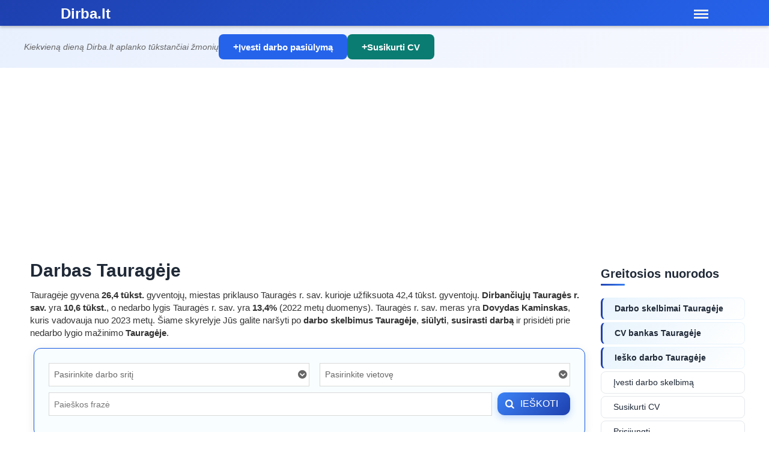

--- FILE ---
content_type: text/html; charset=utf-8
request_url: https://www.dirba.lt/darbas-taurageje
body_size: 17722
content:
<!DOCTYPE html>
<html xmlns="http://www.w3.org/1999/xhtml" dir="ltr" lang="lt-LT">
<head>

<meta http-equiv="Content-Type" content="text/html; charset=UTF-8" />
<meta name="viewport" content="width=device-width, initial-scale=1.0">
<title>Darbas Tauragėje - Dirba.lt</title>
<meta name="description" content="Darbo skelbimai Tauragėje, darbas Tauragėje, ieškantiems bei siūlantiems darbą. Visi, kurie siūlo darbą, kviečiame pakviesti įsidarbinti tuos, kurie ieško darbo." />


<link rel="canonical"  href="https://www.dirba.lt/darbas-taurageje" />
<link rel="alternate" href="https://www.dirba.lt/darbas-taurageje" hreflang="lt"/>

<meta property="og:title" content="Darbas Tauragėje" />
<meta property="og:description" content="Darbo skelbimai Tauragėje, darbas Tauragėje, ieškantiems bei siūlantiems darbą. Visi, kurie siūlo darbą, kviečiame pakviesti įsidarbinti tuos, kurie ieško darbo." />
<meta property="og:url" content="http://www.dirba.lt/darbas-taurageje" />
<meta property="og:image" content="https://www.dirba.lt/upload/skelbimai/custom/main-dirba.jpg" />
<meta property="og:site_name" content="Dirba.lt" />
<meta property="og:type" content="product" />

<meta http-equiv="imagetoolbar" content="no" />
<meta name="author" content="Dirba.lt" />
<meta name="verify-v1" content="Y05syO0oyzisVBc+ZybhmjCzmGL5J3qpyAXtQ3bweU4=">
<meta name="verify-webtopay" content="f5691d5c58667a64ff8aa9832bdd5af4">
<meta name="msvalidate.01" content="AB71F8D8ED0157E6DB17EBB4BD289829" />
<base href="https://www.dirba.lt" />

<link rel="preconnect" href="https://pagead2.googlesyndication.com">
<link rel="preconnect" href="https://www.googletagmanager.com">
<link rel="stylesheet" type="text/css" href="https://www.dirba.lt/brainn/css/d.style-v2a.css?212" />
<script type="text/javascript">
var jQl={ q:[],dq:[],gs:[],ready:function(a){ "function"==typeof a&&jQl.q.push(a);return jQl },getScript:function(a,c){ jQl.gs.push([a,c]) },unq:function(){ for(var a=0;a<jQl.q.length;a++)jQl.q[a]();jQl.q=[] },ungs:function(){ for(var a=0;a<jQl.gs.length;a++)jQuery.getScript(jQl.gs[a][0],jQl.gs[a][1]);jQl.gs=[] },bId:null,boot:function(a){ "undefined"==typeof window.jQuery.fn?jQl.bId||(jQl.bId=setInterval(function(){ jQl.boot(a) },25)):(jQl.bId&&clearInterval(jQl.bId),jQl.bId=0,jQl.unqjQdep(),jQl.ungs(),jQuery(jQl.unq()), "function"==typeof a&&a()) },booted:function(){ return 0===jQl.bId },loadjQ:function(a,c){ setTimeout(function(){ var b=document.createElement("script");b.src=a;document.getElementsByTagName("head")[0].appendChild(b) },1);jQl.boot(c) },loadjQdep:function(a){ jQl.loadxhr(a,jQl.qdep) },qdep:function(a){ a&&("undefined"!==typeof window.jQuery.fn&&!jQl.dq.length?jQl.rs(a):jQl.dq.push(a)) },unqjQdep:function(){ if("undefined"==typeof window.jQuery.fn)setTimeout(jQl.unqjQdep,50);else{ for(var a=0;a<jQl.dq.length;a++)jQl.rs(jQl.dq[a]); jQl.dq=[] } },rs:function(a){ var c=document.createElement("script");document.getElementsByTagName("head")[0].appendChild(c);c.text=a },loadxhr:function(a,c){ var b;b=jQl.getxo();b.onreadystatechange=function(){ 4!=b.readyState||200!=b.status||c(b.responseText,a) };try{ b.open("GET",a,!0),b.send("") }catch(d){  } },getxo:function(){ var a=!1;try{ a=new XMLHttpRequest }catch(c){ for(var b=["MSXML2.XMLHTTP.5.0","MSXML2.XMLHTTP.4.0","MSXML2.XMLHTTP.3.0","MSXML2.XMLHTTP","Microsoft.XMLHTTP"],d=0;d<b.length;++d){ try{ a= new ActiveXObject(b[d]) }catch(e){ continue }break } }finally{ return a } } };if("undefined"==typeof window.jQuery){ var $=jQl.ready,jQuery=$;$.getScript=jQl.getScript };
jQl.loadjQ('https://www.dirba.lt/brainn/js/jquery.min.js');
jQl.loadjQdep('https://www.dirba.lt/brainn/js/jquery.bpopup.js');
jQl.loadjQdep('https://www.dirba.lt/brainn/js/jquery.validate.js');
jQl.loadjQdep('https://www.dirba.lt/brainn/js/jquery.cookie.js');
jQl.loadjQdep('https://www.dirba.lt/brainn/js/jquery.flexbox.js');
jQl.loadjQdep('https://www.dirba.lt/brainn/js/jquery.select.js?a');
jQl.loadjQdep('https://www.dirba.lt/brainn/js/e2.script.js');

var vkm = '0,0,2154';
</script>

<script src="brainn/js/banners.js" defer></script>


<script>
  window.dataLayer = window.dataLayer || [];
</script>
<!-- Google Tag Manager -->
<script>(function(w,d,s,l,i){ w[l]=w[l]||[];w[l].push({ 'gtm.start':
new Date().getTime(),event:'gtm.js' });var f=d.getElementsByTagName(s)[0],
j=d.createElement(s),dl=l!='dataLayer'?'&l='+l:'';j.async=true;j.src=
'https://www.googletagmanager.com/gtm.js?id='+i+dl;f.parentNode.insertBefore(j,f);
 })(window,document,'script','dataLayer','GTM-NDRQD7');</script>
<!-- End Google Tag Manager -->





<!-- head custom kategorija -->
<script async src="https://pagead2.googlesyndication.com/pagead/js/adsbygoogle.js?client=ca-pub-3143357852508695"
     crossorigin="anonymous"></script>	

<!-- f -->
<script async src="https://fundingchoicesmessages.google.com/i/pub-3143357852508695?ers=1" nonce="ulvN94pfdPfE0EJlnkPH-w"></script><script nonce="ulvN94pfdPfE0EJlnkPH-w">(function() {function signalGooglefcPresent() {if (!window.frames['googlefcPresent']) {if (document.body) {const iframe = document.createElement('iframe'); iframe.style = 'width: 0; height: 0; border: none; z-index: -1000; left: -1000px; top: -1000px;'; iframe.style.display = 'none'; iframe.name = 'googlefcPresent'; document.body.appendChild(iframe);} else {setTimeout(signalGooglefcPresent, 0);}}}signalGooglefcPresent();})();</script>
</head>
<body>

<!-- Google Tag Manager (noscript) -->
<noscript><iframe src="https://www.googletagmanager.com/ns.html?id=GTM-NDRQD7"
height="0" width="0" style="display:none;visibility:hidden"></iframe></noscript>
<!-- End Google Tag Manager (noscript) -->

<header>
	<div class="bars">
	<div class="bar pa" id="bar">
	<div class="wrapper">
	<div class="mp" id="mp"><span><div class="mob"><em></em><em></em><em></em></div></span></div>

	<div class="head">
	<a href="https://www.dirba.lt" class="logo" title="Darbo skelbimai"><em>Dirba</em><strong>Dirba.lt</strong></a>
	<a href="https://www.dirba.lt" class="home" title="Darbo skelbimai"><i class="fo fo-home"></i></a>

	</div>
	<div class="menu">
	<div class="preloader n"><i class="fo fo-spin animate-spin"></i></div>
	<div class="mox n" id="mox">
	<ul>
		<li class="m9 hi mi ed" id="m9"><a href="https://www.dirba.lt/vartotojai"><i class="fo fo-lock"></i>Prisijungti</a></li>
		<li class="o3 mi"><span rel="prenumerata/siulo-darba" style="color:#888;" class="mlnk"><i class="fo fo-bell-empty" style="color:#ff8f00"></i><span class="uSa" id="uSa">0</span></span></li>
		<li class="o2 mi"><span rel="saugykla/siulo-darba" style="color:#888;" class="mlnk"><i class="fo fo-heart-empty" style="color:#ffcc00"></i><span class="uSw" id="uSw">0</span></span></li>
		<li class="m3 hi mi" id="m3"><span rel="vartotojai/pinigine" style="color:#888;" class="mlnk"><i class="fo fo-credit-card" style="color:#FFDF12;margin-right:10px;"></i><span class="uPi" id="uPi">0 €</span></span></li>
		<li class="m4 hi mi" id="m4"><span rel="vartotojai/darbo-pasiulymai" class="mlnk">Mano darbo skelbimai<span class="comment uSk" id="uSk"></span></span></li>
		<li class="m5 hi mi" id="m5"><a href="https://www.dirba.lt/vartotojai">Mano<span class="comment uSk" id="uCk"></span></a></li>
		<li class="m7 hi mi" id="m7"><a href="https://www.dirba.lt/darbdaviams"><i class="fo fo-male"></i>Darbdaviams</a></li>
		<li class="m8 hi mi" id="m8"><a href="https://www.dirba.lt/ieskantiems-darbo"><i class="fo fo-file-text"></i>Darbuotojams</a></li>
		<li class="m2 hi mi yl" id="m2"><a href="https://www.dirba.lt/naujas/cv"><i class="fo fo-plus-circled" style="color:#FFDF12"></i>Susikurti CV</a></li>
		<li class="m1 hi mi yl" id="m1"><a href="https://www.dirba.lt/naujas/darbas"><i class="fo fo-plus-circled" style="color:#FFDF12;"></i>Siūlyti darbą</a></li>
		<li class="o1 mi yl"><a href="https://www.dirba.lt/darbo-paieska"><i class="fo fo-search"></i><strong>Darbo paieška</strong><em>Paieška</em></a></li>
	</ul>
	</div>
	<div class="nox">
	<ul>
		<li class="m9" id="n9" style="background-color:#4CAF50"><a href="https://www.dirba.lt/vartotojai" style="color:#fff"><i class="fo fo-lock"></i><span id="tpri">Prisijungti</span></a></li>
		<li class="m4 hi" id="n4"><span rel="vartotojai/darbo-pasiulymai" class="mlnk"><i class="fo fo-file-text"></i>Mano darbo skelbimai<span class="cM uSk" id="nuSk"></span></span></li>
		<li class="m5 hi" id="n5"><a href="https://www.dirba.lt/vartotojai"><i class="fo fo-male"></i>Mano CV ir skelbimai<span class="cM uSk" id="nuCk"></span></a></li>
		<li class="m3 hi" id="n3"><span rel="vartotojai/pinigine" class="mlnk"><i class="fo fo-credit-card" style="font-size:12px;margin-right:12px"></i>Papildyti sąskaitą<span class="cM uPi" id="nuPi"></span></span></li>
		<li class="o2"><span rel="saugykla/siulo-darba" class="mlnk"><i class="fo fo-heart"></i>Saugykla<span class="cM uSw" id="nuSw">0</span></span></li>
		<li class="o3"><span rel="prenumerata/siulo-darba" class="mlnk"><i class="fo fo-bell"></i>Prenumerata<span class="cM uSa" id="nuSa">0</span></span></li>
		<li class="m10 hi" id="n10"><span rel="vartotojai/profilis" class="mlnk"><i class="fo fo-cog"></i>Nustatymai</span></li>
		<li class="m11 hi" id="n11"><span rel="vartotojai/atsijungti" class="mlnk"><i class="fo fo-lock-open"></i>Atsijungti</span></li>

		<li style="border-top:1px dashed #ccc;margin:5px 0px;padding:0px;"><li>
		<li class="m7" id="n7"><a href="https://www.dirba.lt/ieskantiems-darbo"><i class="fo fo-male"></i>Darbuotojams</a></li>
		<li class="o1"><a href="https://www.dirba.lt/darbo-paieska"><i class="fo fo-search"></i>Darbo paieška</a></li>
		<li class="m2" id="n2"><a href="https://www.dirba.lt/naujas/cv"><i class="fo fo-plus-circled"></i>Susikurti CV</a></li>
		<li class="m8" id="n8"><a href="https://www.dirba.lt/siulo-darba"><i class="fo fo-file-text"></i>Darbo skelbimai</a></li>
		<li style="border-top:1px dashed #ccc;margin:5px 0px;padding:0px;"><li>
		<li class="m8" id="n8"><a href="https://www.dirba.lt/darbdaviams"><i class="fo fo-file-text"></i>Darbdaviams</a></li>
		<li class="m8" id="n8"><a href="https://www.dirba.lt/cv-paieska"><i class="fo fo-search"></i>CV paieška</a></li>
		<li class="m1" id="n1"><a href="https://www.dirba.lt/naujas/darbas"><i class="fo fo-plus-circled"></i>Siūlyti darbą</a></li>
		<li class="m7" id="n7"><a href="https://www.dirba.lt/cv"><i class="fo fo-male"></i>CV bankas</a></li>
		<li style="border-top:1px dashed #ccc;margin:5px 0px;padding:0px;"><li>
		<li class="m11" id="n11"><a href="https://www.dirba.lt/straipsniai"><i class="fo fo-newspaper" style="margin-right:8px;"></i>Darbo naujienos</a></li>
		<li class="m9" id="n9"><a href="https://www.dirba.lt/draugaukime"><i class="fo fo-facebook-squared" style="margin-right:12px;"></i>Bendraukime</a></li>
		<li class="m9" id="n9"><a href="https://www.dirba.lt/dirba-komanda"><i class="fo fo-coffee" style="margin-right:9px;"></i>Dirba.lt komanda</a></li>
		<li class="m9" id="n9"><a href="https://www.dirba.lt/uab-dirba-lt"><i class="fo fo-address-book" style="margin-right:12px;"></i>Kontaktai</a></li>
	</ul>
	</div>
	</div>
	</div>
	</div>
    </div>
	<div style="padding-top:43px">
	<div class="blokelis-413">
		<div class="block">
			
			
	<!-- HERO SEKCIJA -->
<section class="hero-section">
  <div class="hero-content">
    <p class="hero-text">
      Kiekvieną dieną Dirba.lt aplanko tūkstančiai žmonių
    </p>
    <div class="hero-buttons">
      <a href="/naujas/darbas" class="hero-btn hero-btn--primary">
        Įvesti darbo pasiūlymą
      </a>
      <a href="/naujas/cv" class="hero-btn hero-btn--secondary">
        Susikurti CV
      </a>
    </div>
  </div>
</section>

			<div class="c"></div>
		</div>
	</div>
</div>
</header>




<main class="website">
	
	
    

	

	
		<div class="desktop">
			<div id="container">
				<div id="content-wrap">
					<div id="content">
						<div class="wrapper">
							<div class="titulinis">
								<div class="flu le">
									<div class="fuc">
										<div class="fuf">
										

    
	<div class="heading1">
		<h1>Darbas Tauragėje</h1>
		<div class="info-text">
	
	<p><span>Tauragėje gyvena<span>&nbsp;</span></span><strong>26,4 tūkst.</strong><span><span>&nbsp;</span>gyventojų, miestas priklauso Tauragės r. sav. kurioje užfiksuota 42,4 tūkst. gyventojų.<span>&nbsp;</span></span><strong>Dirbančiųjų Tauragės r. sav.<span>&nbsp;</span></strong><span>yra<span>&nbsp;</span></span><strong>10,6 tūkst.</strong><span>, o nedarbo lygis Tauragės r. sav. yra<span>&nbsp;</span></span><strong>13,4%</strong><span><span>&nbsp;</span>(2022 metų duomenys). Tauragės r. sav. meras yra<span>&nbsp;<strong>Dovydas Kaminskas</strong></span></span><span>, kuris vadovauja nuo 2023 metų. Šiame skyrelyje Jūs galite naršyti po<span>&nbsp;</span></span><strong>darbo skelbimus Tauragėje</strong><span>,<span>&nbsp;</span></span><strong>siūlyti</strong><span>,<span>&nbsp;</span></span><strong>susirasti darbą</strong><span><span>&nbsp;</span>ir prisidėti prie nedarbo lygio mažinimo<span>&nbsp;</span></span><strong>Tauragėje</strong><span>.</span></p>
</div>
		
	</div>
	
		
	<div class="ftBox" style="margin-bottom:40px;padding: 0 6px;">
		<div class="srCase">
			<form id="paieska_mobile" name="paieska_mobile" method="post" action="https://www.dirba.lt/darbo-paieska">
				<input type="hidden" name="formname" value="paieska" />
				<input type="hidden" name="transform" value="https://www.dirba.lt/darbo-paieska/frazes" />
				<div class="srCage" style=""> 
					<div class="srFldbox">
						<div class="kaire">
							<div class="srCat"><input type="text" name="search_kategorija" id="search_kategorija" value="" class="select2-initial" style="width:100%;" /></div>
							<div class="srLoc"><input type="text" name="search_miestas" id="search_miestas" value="" class="select2-initial" style="width:100%;" /></div>
						</div>
						<div class="desine">
							<div class="srFld">
								<input type="text" name="search_pavadinimas" id="search_pavadinimas_mobile" value="" class="srInp" style="" placeholder="Paieškos frazė" autocomplete="off" autocorrect="off" maxlength="2048" size="41" dir="ltr" spellcheck="false" style="outline: none;">
								<div id="clrbtn" name="cbtn" class="clrbtn">×</div> 
							</div>
							<div class="bluebutton icl" style="position:absolute;top:0px;right:0px;">
								<div class="exa filtras-button"><i class="fo fo-search"></i><span>Ieškoti</span></div>
							</div>
						</div>
						<div class="c"></div>
					</div>
				</div>
			</form> 
		</div>
	</div>
	<script type="text/javascript">
	$(document).ready(function(){
		var optionsMiestai = [{ id:'21', text:'Lietuva', children: [{ id:'2101', text:'Vilnius' },{ id:'2102', text:'Kaunas' },{ id:'2103', text:'Klaipėda' },{ id:'2104', text:'Šiauliai' },{ id:'2105', text:'Panevėžys' },{ id:'2106', text:'Akmenė' },{ id:'2107', text:'Alytus' },{ id:'2108', text:'Anykščiai' },{ id:'2109', text:'Birštonas' },{ id:'2110', text:'Biržai' },{ id:'2111', text:'Druskininkai' },{ id:'2112', text:'Elektrėnai' },{ id:'2113', text:'Gargždai' },{ id:'2114', text:'Garliava' },{ id:'2115', text:'Grigiškės' },{ id:'2116', text:'Ignalina' },{ id:'2117', text:'Jonava' },{ id:'2118', text:'Joniškis' },{ id:'2119', text:'Jurbarkas' },{ id:'2120', text:'Kaišiadorys' },{ id:'2121', text:'Kalvarija' },{ id:'2122', text:'Kazlų Rūda' },{ id:'2123', text:'Kėdainiai' },{ id:'2124', text:'Kelmė' },{ id:'2125', text:'Kretinga' },{ id:'2126', text:'Kupiškis' },{ id:'2127', text:'Kuršėnai' },{ id:'2128', text:'Lazdijai' },{ id:'2129', text:'Lentvaris' },{ id:'2130', text:'Marijampolė' },{ id:'2131', text:'Mažeikiai' },{ id:'2132', text:'Molėtai' },{ id:'2133', text:'Naujoji Akmenė' },{ id:'2134', text:'Neringa' },{ id:'2135', text:'Pabradė' },{ id:'2136', text:'Pagėgiai' },{ id:'2137', text:'Pakruojis' },{ id:'2138', text:'Palanga' },{ id:'2139', text:'Pasvalys' },{ id:'2140', text:'Plungė' },{ id:'2141', text:'Prienai' },{ id:'2142', text:'Radviliškis' },{ id:'2143', text:'Raseiniai' },{ id:'2144', text:'Rietavas' },{ id:'2145', text:'Rokiškis' },{ id:'2146', text:'Rumšiškės' },{ id:'2147', text:'Šakiai' },{ id:'2148', text:'Šalčininkai' },{ id:'2149', text:'Šilalė' },{ id:'2150', text:'Šilutė' },{ id:'2151', text:'Širvintos' },{ id:'2152', text:'Skuodas' },{ id:'2153', text:'Švenčionys' },{ id:'2154', text:'Tauragė' },{ id:'2155', text:'Telšiai' },{ id:'2156', text:'Trakai' },{ id:'2157', text:'Ukmergė' },{ id:'2158', text:'Utena' },{ id:'2159', text:'Varėna' },{ id:'2160', text:'Veiveriai' },{ id:'2161', text:'Vievis' },{ id:'2162', text:'Vilkaviškis' },{ id:'2163', text:'Visaginas' },{ id:'2164', text:'Zarasai' },{ id:'2165', text:'Kita' }] },{ id:'22', text:'Užsienis', children: [{ id:'2201', text:'Anglija' },{ id:'2202', text:'Olandija' },{ id:'2203', text:'Norvegija' },{ id:'2204', text:'Danija' },{ id:'2205', text:'Airija' },{ id:'2206', text:'Graikija' },{ id:'2207', text:'Kipras' },{ id:'2208', text:'Ispanija' },{ id:'2209', text:'Islandija' },{ id:'2210', text:'Italija' },{ id:'2211', text:'Suomija' },{ id:'2212', text:'Vokietija' },{ id:'2213', text:'Prancūzija' },{ id:'2214', text:'Belgija' },{ id:'2215', text:'Švedija' },{ id:'2216', text:'Austrija' },{ id:'2217', text:'JAV' },{ id:'2218', text:'Kanada' },{ id:'2219', text:'Rusija' },{ id:'2220', text:'Portugalija' },{ id:'2225', text:'Škotija' },{ id:'2221', text:'Latvija' },{ id:'2222', text:'Estija' },{ id:'2223', text:'Lenkija' },{ id:'2224', text:'Šveicarija' }] }];
		var optionsKategorijos = [{ id:'21', text:'Statybų sektorius' },{ id:'22', text:'Logistika, transportas' },{ id:'23', text:'Vadyba' },{ id:'24', text:'Restoranai, maisto gamyba' },{ id:'43', text:'Turizmas, viešbučių verslas' },{ id:'25', text:'IT, internetas, kompiuteriai' },{ id:'26', text:'Buhalterija, finansai' },{ id:'27', text:'Prekybos vietų darbuotojai' },{ id:'28', text:'Fiziniai, nekvalifikuoti darbai' },{ id:'29', text:'Švietimas, mokslai' },{ id:'30', text:'Medicina, farmacija, slauga' },{ id:'31', text:'Grožio specialistai' },{ id:'32', text:'Apsauga' },{ id:'33', text:'Techninis darbas, inžinerija' },{ id:'34', text:'Siuvimas, stilius' },{ id:'35', text:'Administracijos darbuotojai' },{ id:'36', text:'Auklės, namų ruoša' },{ id:'37', text:'Auto darbininkai' },{ id:'38', text:'Žemės ūkis, miškai, žuvininystė' },{ id:'39', text:'Vadovai, žmogiškieji ištekliai' },{ id:'40', text:'Žiniasklaida, marketingas' },{ id:'41', text:'Teisė' },{ id:'42', text:'Kiti specialistai' },{ id:'44', text:'Darbas moksleiviams' },{ id:'45', text:'Darbas studentams' }];
		function best (options, optionsValues) {
			var data = jQuery.extend(true, {}, optionsValues);
			var selectableGroups = $.map(data, function (group) {
				var 
					parentMatchTerm = false,
					anyChildMatchTerm = false;
				if (options.term && group.text.toLowerCase().indexOf(options.term.toLowerCase()) >= 0) {
					parentMatchTerm = true;
				}
				var i = group.children ? group.children.length : 0;
				while (i--) {
					var child = group.children[i];

					if (options.term == '' || options.term && child.text.toLowerCase().indexOf(options.term.toLowerCase()) >= 0) {
						anyChildMatchTerm = true;
					}
					else if (!parentMatchTerm) {
						var index = group.children.indexOf(child);
						if (index > -1) {
							group.children.splice(index, 1);
						};
					};
				};
				return ((parentMatchTerm || anyChildMatchTerm)) ? group : null;
			});
			options.callback({ results: selectableGroups });
		}
		
		function deferSelect2() {
		
			if ($.fn.select2) {

		
		$('#search_kategorija').select2({
			multiple: false,
			allowClear: true,
			placeholder: "Pasirinkite darbo sritį",
			data: optionsKategorijos,
			initSelection: function (element, callback) {
				callback({  });
			}
		}).select2('val',[]).on('select2-selecting', function (e) {
			var $select = $(this);
				e.preventDefault();
				$select.select2('data', e.choice);
				$select.select2('close');
		});
		$('#search_miestas').select2({
			multiple: false,
			allowClear: true,
			placeholder: "Pasirinkite vietovę",
			data: optionsMiestai,
			initSelection: function (element, callback) {
				callback({  });
			}
			,
			query: function (options) {
				best(options, optionsMiestai);
			}
		}).select2('val',[]).on('select2-selecting', function (e) {
			var $select = $(this);
				e.preventDefault();
				$select.select2('data', e.choice);
				$select.select2('close');
		});
		
				
			} else {
				setTimeout(function() { deferSelect2() }, 50);
			}
		}
		deferSelect2();
		
		$("#search_pavadinimas_mobile").keypress(function(event) {
			if (event.which == 13) {
				event.preventDefault();
				$("#paieska_mobile").submit();
			}
		});
		$('.filtras-button').click(function(e){
			e.preventDefault();
			$('#paieska_mobile').submit();
		});
		$('.filtering').click(function(e){
			e.preventDefault();
			if ($('.ftBox').is(':visible')) {
				$('.ftBox').hide();
				$(this).removeClass('marked');
				$.cookie("searchBox","",{expires:3000, path:'/', domain:'.dirba.lt'});
			} else {
				$('.ftBox').show();
				$(this).addClass('marked');
				$.cookie("searchBox",1,{expires:3000, path:'/', domain:'.dirba.lt'});
			}
		});
		if (1 || $.cookie("searchBox")==1 || $.cookie("searchBox")==null) {
			$('.ftBox').show();
			$('.filtering').addClass('marked');
		}
	});

	</script>
	
	<script type="text/javascript">
	$(document).ready(function() {
		$('.pgBox #miestai').change(function(e) {
			document.location.href = $(this).val() ? $(this).val() : 'https://www.dirba.lt/darbas';
		});
		$('.pgBox #kategorijos').change(function(e) {
			document.location.href = $(this).val() ? $(this).val() : 'https://www.dirba.lt/darbas-taurageje';
		});
	});
	</script>
	

	
	
	
	

										</div>
									</div>
									<div class="fus hide960">
										
										
										
	<div class="blokelis-418">
		<div class="block">
			
			
	    <section class="dirba-quick-links" aria-labelledby="quick-links-heading">
        <!-- Header -->
        <div class="dirba-sidebar-category-header">
            <div id="quick-links-heading" class="dirba-sidebar-category-title-q">Greitosios nuorodos</div>
        </div>
        
        <!-- Content -->
        <div class="dirba-quick-links-content">
            <nav class="dirba-quick-links-nav" aria-label="Greitosios nuorodos į pagrindinius skyrius">
                <ul class="dirba-quick-links-list" role="list">

                    <li class="dirba-quick-links-item dirba-quick-links-item--primary">
                        <a href="siulo-darba-taurageje" class="dirba-quick-links-link">Darbo skelbimai Tauragėje</a>
                    </li>
                    
                    <li class="dirba-quick-links-item dirba-quick-links-item--primary">
                        <a href="cv-taurage" class="dirba-quick-links-link">CV bankas Tauragėje</a>
                    </li>
                    
                    <li class="dirba-quick-links-item dirba-quick-links-item--primary">
                        <a href="iesko-darbo-taurageje" class="dirba-quick-links-link">Ieško darbo Tauragėje</a>
                    </li>
                    <li class="dirba-quick-links-item dirba-quick-links-item">
                        <a href="naujas/darbas" class="dirba-quick-links-link">Įvesti darbo skelbimą</a>
                    </li>
                    <li class="dirba-quick-links-item dirba-quick-links-item">
                        <a href="naujas/cv" class="dirba-quick-links-link">Susikurti CV</a>
                    </li>

                    <li class="dirba-quick-links-item dirba-quick-links-item">
                        <a href="/vartotojai" class="dirba-quick-links-link">Prisijungti</a>
                    </li>
                    
                </ul>
            </nav>
        </div>
    </section>

			<div class="c"></div>
		</div>
	</div>

									</div>
								</div>
								<div class="c"></div>
								<div style="">
	<div class="blokelis-343">
		<div class="block">
			
			
	<section class="dirba-section">        
        <div class="dirba-dual-layout">
            <div class="dirba-card">
	<div class="blokelis-301">
		<div class="block">
			
			
	            <div class="dirba-card-header">
                    <div class="dirba-icon dirba-icon--employee" aria-hidden="true">
                        <svg width="20" height="20" viewBox="0 0 24 24" fill="none" stroke="currentColor" stroke-width="2" stroke-linecap="round" stroke-linejoin="round">
                            <circle cx="11" cy="11" r="8"/>
                            <path d="m21 21-4.35-4.35"/>
                        </svg>
                    </div>
                    <h3 class="dirba-card-title">Ieškantiems darbo: Darbo skelbimai, darbo paieška Tauragėje</h3>
                </div>
    
   <div class="hero-buttons"><a href="/naujas/cv" class="hero-btn hero-btn--secondary">Susikurti savo CV</a></div>

                <nav aria-label="Darbuotojų navigacija">
                    <ul class="dirba-nav-list">
                        <li><a href="https://www.dirba.lt/siulo-darba-taurageje">Darbo skelbimai Tauragėje</a></li>
                        <li><a href="https://www.dirba.lt/ieskantiems-darbo">Informacija ieškantiems darbo</a></li>
                        <li><a href="https://www.dirba.lt/darbo-paieska/vietoves">Darbas pagal vietovę</a></li>
                        <li><a href="https://www.dirba.lt/darbo-paieska/kategorijos/darbas-taurageje">Pagal darbo sritį</a></li>
                        <li><a href="https://www.dirba.lt/darbo-paieska">Darbo paieška</a></li>
                    </ul>
                </nav> 

			<div class="c"></div>
		</div>
	</div>

	<div class="blokelis-293">
		<div class="block">
			
			
	
                <section class="dirba-listings">
                    <h2 class="dirba-listings-title">
                        <svg width="16" height="16" viewBox="0 0 24 24" fill="none" stroke="currentColor" stroke-width="2" stroke-linecap="round" stroke-linejoin="round" aria-hidden="true">
                            <path d="M16 4h2a2 2 0 0 1 2 2v14a2 2 0 0 1-2 2H6a2 2 0 0 1-2-2V6a2 2 0 0 1 2-2h2"/>
                            <rect x="8" y="2" width="8" height="4" rx="1" ry="1"/>
                        </svg>
                        Naujausi darbo skelbimai Tauragėje
                    </h2>
					
                    <a href="https://www.dirba.lt/reikalingas-aplinkos-tvarkytojas-mb-valauskas-ir-ko-799098.html"" class="dirba-listing">
                        <div class="dirba-listing__logo" aria-hidden="true"><img src="brainn/images/website/empty-m.png" alt="Reikalingas aplinkos tvarkytojas MB Valauskas ir Ko"></div>
                        <div class="dirba-listing__content">
                            <h3 class="dirba-listing__title">Reikalingas aplinkos tvarkytojas MB Valauskas ir Ko</h3>
                            <p class="dirba-listing__company">MB "Valauskas ir Ko"</p>
                            <p class="dirba-listing__location">Tauragė</p>
                        </div>
                        <time class="dirba-listing__time"><div class="drb">Prieš 2 d.</div></time>
                    </a>

    
    
    					
                    <a href="https://www.dirba.lt/imonei-taurageje-reikalingas-sargas-kurikas-798708.html"" class="dirba-listing">
                        <div class="dirba-listing__logo" aria-hidden="true"><img src="brainn/images/website/empty-m.png" alt="Įmonei Tauragėje reikalingas sargas - kūrikas"></div>
                        <div class="dirba-listing__content">
                            <h3 class="dirba-listing__title">Įmonei Tauragėje reikalingas sargas - kūrikas</h3>
                            <p class="dirba-listing__company">Uždaroji akcinė bendrovė "KRISTENSEN & KRISTENSEN"</p>
                            <p class="dirba-listing__location">Tauragė</p>
                        </div>
                        <time class="dirba-listing__time"><div class="drb">Prieš 4 d.</div></time>
                    </a>

    
    
    					
                    <a href="https://www.dirba.lt/uab-rivona-reikalingas-kulinarijos-cecho-darbuotojas-798330.html"" class="dirba-listing">
                        <div class="dirba-listing__logo" aria-hidden="true"><img src="brainn/images/website/empty-m.png" alt="UAB RIVONA reikalingas kulinarijos cecho  darbuotojas"></div>
                        <div class="dirba-listing__content">
                            <h3 class="dirba-listing__title">UAB RIVONA reikalingas kulinarijos cecho  darbuotojas</h3>
                            <p class="dirba-listing__company">Uždaroji akcinė bendrovė "RIVONA"</p>
                            <p class="dirba-listing__location">Tauragė</p>
                        </div>
                        <time class="dirba-listing__time"><div class="drb">Prieš 1 sav.</div></time>
                    </a>

    
    
    					
                    <a href="https://www.dirba.lt/ieskoma-gamybos-operatore-ius-798250.html"" class="dirba-listing">
                        <div class="dirba-listing__logo" aria-hidden="true"><img src="brainn/images/website/empty-m.png" alt="Ieškoma gamybos operatorė ius"></div>
                        <div class="dirba-listing__content">
                            <h3 class="dirba-listing__title">Ieškoma gamybos operatorė ius</h3>
                            <p class="dirba-listing__company">Trelleborg Sealing Profiles Lithuanian, UAB</p>
                            <p class="dirba-listing__location">Tauragė</p>
                        </div>
                        <time class="dirba-listing__time"><div class="drb">Prieš 1 sav.</div></time>
                    </a>

    
    
    					
                    <a href="https://www.dirba.lt/pardavejas-konsultantas-senukai-taurageje-798064.html"" class="dirba-listing">
                        <div class="dirba-listing__logo" aria-hidden="true"><img src="brainn/images/website/empty-m.png" alt="Pardavėjas - konsultantas   Senukai   Tauragėje"></div>
                        <div class="dirba-listing__content">
                            <h3 class="dirba-listing__title">Pardavėjas - konsultantas   Senukai   Tauragėje</h3>
                            <p class="dirba-listing__company">UAB "Agavos prekyba"</p>
                            <p class="dirba-listing__location">Tauragė</p>
                        </div>
                        <time class="dirba-listing__time"><div class="drb">Prieš 2 sav.</div></time>
                    </a>

    
    
    					
                    <a href="https://www.dirba.lt/imonei-taurageje-reikalingas-autosaltkalvis-798060.html"" class="dirba-listing">
                        <div class="dirba-listing__logo" aria-hidden="true"><img src="brainn/images/website/empty-m.png" alt="Įmonei Tauragėje reikalingas autošaltkalvis"></div>
                        <div class="dirba-listing__content">
                            <h3 class="dirba-listing__title">Įmonei Tauragėje reikalingas autošaltkalvis</h3>
                            <p class="dirba-listing__company">UAB "Antaura"</p>
                            <p class="dirba-listing__location">Tauragė</p>
                        </div>
                        <time class="dirba-listing__time"><div class="drb">Prieš 2 sav.</div></time>
                    </a>

    
    
    					
                    <a href="https://www.dirba.lt/imonei-taurageje-reikalingas-pardavejas-797833.html"" class="dirba-listing">
                        <div class="dirba-listing__logo" aria-hidden="true"><img src="brainn/images/website/empty-m.png" alt="Įmonei Tauragėje reikalingas pardavėjas - kasininkas   Tauragėje"></div>
                        <div class="dirba-listing__content">
                            <h3 class="dirba-listing__title">Įmonei Tauragėje reikalingas pardavėjas - kasininkas   Tauragėje</h3>
                            <p class="dirba-listing__company">UAB "Čia Market"</p>
                            <p class="dirba-listing__location">Tauragė</p>
                        </div>
                        <time class="dirba-listing__time"><div class="drb">Prieš 2 sav.</div></time>
                    </a>

    
    
    					
                    <a href="https://www.dirba.lt/uab-irgeka-reikalingas-autovezio-vairuotojas-797781.html"" class="dirba-listing">
                        <div class="dirba-listing__logo" aria-hidden="true"><img src="brainn/images/website/empty-m.png" alt="UAB Irgeka reikalingas autovežio vairuotojas"></div>
                        <div class="dirba-listing__content">
                            <h3 class="dirba-listing__title">UAB Irgeka reikalingas autovežio vairuotojas</h3>
                            <p class="dirba-listing__company">UAB "Irgeka"</p>
                            <p class="dirba-listing__location">Tauragė</p>
                        </div>
                        <time class="dirba-listing__time"><div class="drb">Prieš 2 sav.</div></time>
                    </a>

    
    
    					
                    <a href="https://www.dirba.lt/ieskoma-valytojas-gedimino-g-taurage-imoneje-796691.html"" class="dirba-listing">
                        <div class="dirba-listing__logo" aria-hidden="true"><img src="brainn/images/website/empty-m.png" alt="Ieškoma valytojas  Gedimino g   Tauragė įmonėje VšĮ Limeza"></div>
                        <div class="dirba-listing__content">
                            <h3 class="dirba-listing__title">Ieškoma valytojas  Gedimino g   Tauragė įmonėje VšĮ Limeza</h3>
                            <p class="dirba-listing__company">VšĮ "Limeza"</p>
                            <p class="dirba-listing__location">Tauragė</p>
                        </div>
                        <time class="dirba-listing__time"><div class="drb">Prieš 4 sav.</div></time>
                    </a>

    
    
    					
                    <a href="https://www.dirba.lt/ab-modest-reikalingas-vilkiko-vairuotojas-796577.html"" class="dirba-listing">
                        <div class="dirba-listing__logo" aria-hidden="true"><img src="brainn/images/website/empty-m.png" alt="AB MODEST reikalingas vilkiko vairuotojas"></div>
                        <div class="dirba-listing__content">
                            <h3 class="dirba-listing__title">AB MODEST reikalingas vilkiko vairuotojas</h3>
                            <p class="dirba-listing__company">AB "MODEST"</p>
                            <p class="dirba-listing__location">Tauragė</p>
                        </div>
                        <time class="dirba-listing__time"><div class="drb">Prieš 1 mėn.</div></time>
                    </a>

    
    
    					
                    <a href="https://www.dirba.lt/ieskoma-padavejas-restorane-aikste-taurageje-796549.html"" class="dirba-listing">
                        <div class="dirba-listing__logo" aria-hidden="true"><img src="brainn/images/website/empty-m.png" alt="Ieškoma padavėjas  restorane   Aikštė   Tauragėje UAB Agavos prekyba"></div>
                        <div class="dirba-listing__content">
                            <h3 class="dirba-listing__title">Ieškoma padavėjas  restorane   Aikštė   Tauragėje UAB Agavos prekyba</h3>
                            <p class="dirba-listing__company">UAB "Agavos prekyba"</p>
                            <p class="dirba-listing__location">Tauragė</p>
                        </div>
                        <time class="dirba-listing__time"><div class="drb">Prieš 1 mėn.</div></time>
                    </a>

    
    
    					
                    <a href="https://www.dirba.lt/taromato-operatorius-krovejas-taurageje-796415.html"" class="dirba-listing">
                        <div class="dirba-listing__logo" aria-hidden="true"><img src="brainn/images/website/empty-m.png" alt="Taromato operatorius - krovėjas  Tauragėje"></div>
                        <div class="dirba-listing__content">
                            <h3 class="dirba-listing__title">Taromato operatorius - krovėjas  Tauragėje</h3>
                            <p class="dirba-listing__company">MAXIMA LT, UAB</p>
                            <p class="dirba-listing__location">Tauragė</p>
                        </div>
                        <time class="dirba-listing__time"><div class="drb">Prieš 1 mėn.</div></time>
                    </a>

    
    
    					
                    <a href="https://www.dirba.lt/reikalingas-parduotuves-darbuotojas-taurageje-796413.html"" class="dirba-listing">
                        <div class="dirba-listing__logo" aria-hidden="true"><img src="brainn/images/website/empty-m.png" alt="Reikalingas parduotuvės darbuotojas  Tauragėje įmonėje MAXIMA LT UAB"></div>
                        <div class="dirba-listing__content">
                            <h3 class="dirba-listing__title">Reikalingas parduotuvės darbuotojas  Tauragėje įmonėje MAXIMA LT UAB</h3>
                            <p class="dirba-listing__company">MAXIMA LT, UAB</p>
                            <p class="dirba-listing__location">Tauragė</p>
                        </div>
                        <time class="dirba-listing__time"><div class="drb">Prieš 1 mėn.</div></time>
                    </a>

    
    
    					
                    <a href="https://www.dirba.lt/uab-ekonovus-ieskoma-pagalbinis-darbininkas-taurage-796305.html"" class="dirba-listing">
                        <div class="dirba-listing__logo" aria-hidden="true"><img src="brainn/images/website/empty-m.png" alt="UAB Ekonovus ieškoma pagalbinis darbininkas  Tauragė"></div>
                        <div class="dirba-listing__content">
                            <h3 class="dirba-listing__title">UAB Ekonovus ieškoma pagalbinis darbininkas  Tauragė</h3>
                            <p class="dirba-listing__company">UAB "Ekonovus"</p>
                            <p class="dirba-listing__location">Tauragė</p>
                        </div>
                        <time class="dirba-listing__time"><div class="drb">Prieš 1 mėn.</div></time>
                    </a>

    
    
    					
                    <a href="https://www.dirba.lt/valytoja-taurage-j-tumo-vaizganto-g-795782.html"" class="dirba-listing">
                        <div class="dirba-listing__logo" aria-hidden="true"><img src="brainn/images/website/empty-m.png" alt="Valytoja  Tauragė  J  Tumo   Vaižganto g"></div>
                        <div class="dirba-listing__content">
                            <h3 class="dirba-listing__title">Valytoja  Tauragė  J  Tumo   Vaižganto g</h3>
                            <p class="dirba-listing__company">VšĮ "Limeza"</p>
                            <p class="dirba-listing__location">Tauragė</p>
                        </div>
                        <time class="dirba-listing__time"><div class="drb">Prieš 1 mėn.</div></time>
                    </a>

    
    
    					
                    <a href="https://www.dirba.lt/ieskomas-tarptautinio-kroviniu-vezimo-vairuotojas-795417.html"" class="dirba-listing">
                        <div class="dirba-listing__logo" aria-hidden="true"><img src="brainn/images/website/empty-m.png" alt="Ieškomas tarptautinio krovinių vežimo vairuotojas įmonėje Ia international MB"></div>
                        <div class="dirba-listing__content">
                            <h3 class="dirba-listing__title">Ieškomas tarptautinio krovinių vežimo vairuotojas įmonėje Ia international MB</h3>
                            <p class="dirba-listing__company">Ia international MB</p>
                            <p class="dirba-listing__location">Tauragė</p>
                        </div>
                        <time class="dirba-listing__time"><div class="drb">Prieš 2 mėn.</div></time>
                    </a>

    
    
    					
                    <a href="https://www.dirba.lt/ieskomas-elektromonteris-imoneje-ab-modest-795226.html"" class="dirba-listing">
                        <div class="dirba-listing__logo" aria-hidden="true"><img src="brainn/images/website/empty-m.png" alt="Ieškomas elektromonteris įmonėje AB MODEST"></div>
                        <div class="dirba-listing__content">
                            <h3 class="dirba-listing__title">Ieškomas elektromonteris įmonėje AB MODEST</h3>
                            <p class="dirba-listing__company">AB "MODEST"</p>
                            <p class="dirba-listing__location">Tauragė</p>
                        </div>
                        <time class="dirba-listing__time"><div class="drb">Prieš 2 mėn.</div></time>
                    </a>

    
    
    					
                    <a href="https://www.dirba.lt/maxima-lt-uab-ieskomas-parduotuves-direktoriaus-794374.html"" class="dirba-listing">
                        <div class="dirba-listing__logo" aria-hidden="true"><img src="brainn/images/website/empty-m.png" alt="MAXIMA LT UAB ieškomas parduotuvės direktoriaus pavaduotojas"></div>
                        <div class="dirba-listing__content">
                            <h3 class="dirba-listing__title">MAXIMA LT UAB ieškomas parduotuvės direktoriaus pavaduotojas</h3>
                            <p class="dirba-listing__company">MAXIMA LT, UAB</p>
                            <p class="dirba-listing__location">Tauragė</p>
                        </div>
                        <time class="dirba-listing__time"><div class="drb">Prieš 2 mėn.</div></time>
                    </a>

    
    
    					
                    <a href="https://www.dirba.lt/reikalingas-prekiu-priemimo-vadybininkas-taurageje-794365.html"" class="dirba-listing">
                        <div class="dirba-listing__logo" aria-hidden="true"><img src="brainn/images/website/empty-m.png" alt="Reikalingas prekių priėmimo vadybininkas  Tauragėje MAXIMA LT UAB"></div>
                        <div class="dirba-listing__content">
                            <h3 class="dirba-listing__title">Reikalingas prekių priėmimo vadybininkas  Tauragėje MAXIMA LT UAB</h3>
                            <p class="dirba-listing__company">MAXIMA LT, UAB</p>
                            <p class="dirba-listing__location">Tauragė</p>
                        </div>
                        <time class="dirba-listing__time"><div class="drb">Prieš 2 mėn.</div></time>
                    </a>

    
    
    					
                    <a href="https://www.dirba.lt/imonei-taurageje-reikalinga-vairuotojas-ce-794278.html"" class="dirba-listing">
                        <div class="dirba-listing__logo" aria-hidden="true"><img src="brainn/images/website/empty-m.png" alt="Įmonei Tauragėje reikalinga vairuotojas  CE kategorija 95 kodas"></div>
                        <div class="dirba-listing__content">
                            <h3 class="dirba-listing__title">Įmonei Tauragėje reikalinga vairuotojas  CE kategorija 95 kodas</h3>
                            <p class="dirba-listing__company">Ia international MB</p>
                            <p class="dirba-listing__location">Tauragė</p>
                        </div>
                        <time class="dirba-listing__time"><div class="drb">Prieš 2 mėn.</div></time>
                    </a>

    
    
    
                </section>

<a href="siulo-darba-taurageje" class="dirba-show-more">Visi darbo skelbimai Tauragėje</a>
			<div class="c"></div>
		</div>
	</div>
</div>
	    <div class="dirba-card">
	<div class="blokelis-302">
		<div class="block">
			
			
	                <div class="dirba-card-header">
                    <div class="dirba-icon dirba-icon--employer" aria-hidden="true">
                        <svg width="20" height="20" viewBox="0 0 24 24" fill="none" stroke="currentColor" stroke-width="2" stroke-linecap="round" stroke-linejoin="round">
                            <rect x="2" y="3" width="20" height="14" rx="2" ry="2"/>
                            <line x1="8" y1="21" x2="16" y2="21"/>
                            <line x1="12" y1="17" x2="12" y2="21"/>
                        </svg>
                    </div>
                    <h3 class="dirba-card-title">Darbdaviams: CV bazė, darbuotojų paieška Tauragėje</h3>
                </div>
                
   <div class="hero-buttons"><a href="https://www.dirba.lt/naujas/cv" class="hero-btn hero-btn--primary">Įvesti darbo skelbimą</a></div>

                <nav aria-label="Darbdavių navigacija">
                    <ul class="dirba-nav-list">
                        <li><a href="cv-taurage">CV bankas Tauragėje</a></li>
                        <li><a href="https://www.dirba.lt/darbdaviams">Informacija darbdaviams</a></li>
                        <li><a href="https://www.dirba.lt/iesko-darbo-taurageje">Ieško darbo Tauragėje (skelbimai)</a></li>
                        <li><a href="https://www.dirba.lt/cv-paieska/kategorijos">CV pagal darbo sritį</a></li>
                        <li><a href="https://www.dirba.lt/cv-paieska">CV paieška</a></li>

                    </ul>
                </nav>


			<div class="c"></div>
		</div>
	</div>

	<div class="blokelis-292">
		<div class="block">
			
			
	
	
    <section class="dirba-listings">
        <h2 class="dirba-listings-title">
            <svg width="16" height="16" viewBox="0 0 24 24" fill="none" stroke="currentColor" stroke-width="2" stroke-linecap="round" stroke-linejoin="round" aria-hidden="true">
                <path d="M20 21v-2a4 4 0 0 0-4-4H8a4 4 0 0 0-4 4v2"/>
                <circle cx="12" cy="7" r="4"/>
            </svg>
            Naujausi CV Tauragėje
        </h2>
	
		        
        <a href="https://www.dirba.lt/cv/210551.html" class="dirba-listing dirba-listing--cv">
            <div class="dirba-listing__logo" aria-hidden="true"><img src="https://www.dirba.lt/brainn/images/website/moteris-mini.png" alt="Moteris" title="Moteris" /></div>
            <div class="dirba-listing__content">
                <h3 class="dirba-listing__title">Esu 17 metų moksleivė, atsakinga, motyvuota ir greitai besimokanti. Ieškau darbo kavinėje kaip padavėja ar</h3>
                <p class="dirba-listing__company">17 m., Tauragė</p>
            </div>
            <time class="dirba-listing__time"><div class="drb">Prieš 2 mėn.</div></time>
        </a>
    
    
    
		        
        <a href="https://www.dirba.lt/cv/210322.html" class="dirba-listing dirba-listing--cv">
            <div class="dirba-listing__logo" aria-hidden="true"><img src="https://www.dirba.lt/brainn/images/website/moteris-mini.png" alt="Moteris" title="Moteris" /></div>
            <div class="dirba-listing__content">
                <h3 class="dirba-listing__title">Esu darbšti ir siekianti gerų rezultatų, noriu dirbti ir tobulėti. Ieškau slaugytojo padėjėjos darbo</h3>
                <p class="dirba-listing__company">38 m., Tauragė</p>
            </div>
            <time class="dirba-listing__time"><div class="drb">Prieš 2 mėn.</div></time>
        </a>
    
    
    
		        
        <a href="https://www.dirba.lt/cv/210046.html" class="dirba-listing dirba-listing--cv">
            <div class="dirba-listing__logo" aria-hidden="true"><img src="https://www.dirba.lt/brainn/images/website/vyras-mini.png" alt="Vyras" title="Vyras" /></div>
            <div class="dirba-listing__content">
                <h3 class="dirba-listing__title">Esu atsakingas ir punktualus darbuotojas, turintis 2 metų patirtį dirbant kariuomenėje su šauktiniais, kur</h3>
                <p class="dirba-listing__company">Pagėgiai</p>
            </div>
            <time class="dirba-listing__time"><div class="drb">Prieš 3 mėn.</div></time>
        </a>
    
    
    
		        
        <a href="https://www.dirba.lt/cv/209790.html" class="dirba-listing dirba-listing--cv">
            <div class="dirba-listing__logo" aria-hidden="true"><img src="https://www.dirba.lt/brainn/images/website/vyras-mini.png" alt="Vyras" title="Vyras" /></div>
            <div class="dirba-listing__content">
                <h3 class="dirba-listing__title">Sveiki, esu Aivaras Vėlavičius 31 metų. Gyvenu Tauragės r. Šakių kaime. Esu sąžiningas, komunikabilus</h3>
                <p class="dirba-listing__company">31 m., Tauragė</p>
            </div>
            <time class="dirba-listing__time"><div class="drb">Prieš 3 mėn.</div></time>
        </a>
    
    
    
		        
        <a href="https://www.dirba.lt/cv/209735.html" class="dirba-listing dirba-listing--cv">
            <div class="dirba-listing__logo" aria-hidden="true"><img src="https://www.dirba.lt/brainn/images/website/moteris-mini.png" alt="Moteris" title="Moteris" /></div>
            <div class="dirba-listing__content">
                <h3 class="dirba-listing__title">Laba diena, sunkaus krūvio darbo nebijau, esu dirbusi užsienyje. Ieškau darbo panašaus į prekybą. Esu</h3>
                <p class="dirba-listing__company">20 m., Tauragė</p>
            </div>
            <time class="dirba-listing__time"><div class="drb">Prieš 4 mėn.</div></time>
        </a>
    
    
    
		        
        <a href="https://www.dirba.lt/cv/209409.html" class="dirba-listing dirba-listing--cv">
            <div class="dirba-listing__logo" aria-hidden="true"><img src="https://www.dirba.lt/brainn/images/website/moteris-mini.png" alt="Moteris" title="Moteris" /></div>
            <div class="dirba-listing__content">
                <h3 class="dirba-listing__title">I am a highly ambitious individual who adapts easily to diverse roles, as demonstrated by my experience</h3>
                <p class="dirba-listing__company">32 m., Tauragė</p>
            </div>
            <time class="dirba-listing__time"><div class="drb">Prieš 4 mėn.</div></time>
        </a>
    
    
    
		        
        <a href="https://www.dirba.lt/cv/209206.html" class="dirba-listing dirba-listing--cv">
            <div class="dirba-listing__logo" aria-hidden="true"><img src="https://www.dirba.lt/brainn/images/website/moteris-mini.png" alt="Moteris" title="Moteris" /></div>
            <div class="dirba-listing__content">
                <h3 class="dirba-listing__title">Ieškau darbo nuotoliniu būsu mėgstu kurti dizainus</h3>
                <p class="dirba-listing__company">17 m., Vievis</p>
            </div>
            <time class="dirba-listing__time"><div class="drb">Prieš 4 mėn.</div></time>
        </a>
    
    
    
		        
        <a href="https://www.dirba.lt/cv/209179.html" class="dirba-listing dirba-listing--cv">
            <div class="dirba-listing__logo" aria-hidden="true"><img src="https://www.dirba.lt/brainn/images/website/vyras-mini.png" alt="Vyras" title="Vyras" /></div>
            <div class="dirba-listing__content">
                <h3 class="dirba-listing__title">Ieskau apsaugos darbuotojo darbo. Pageidautina:Jurbarko, Sakiu, Taurages rajonose, (Maksima, Norfa, Iki</h3>
                <p class="dirba-listing__company">55 m., Jurbarkas</p>
            </div>
            <time class="dirba-listing__time"><div class="drb">Prieš 5 mėn.</div></time>
        </a>
    
    
    
		        
        <a href="https://www.dirba.lt/cv/209167.html" class="dirba-listing dirba-listing--cv">
            <div class="dirba-listing__logo" aria-hidden="true"><img src="https://www.dirba.lt/brainn/images/website/moteris-mini.png" alt="Moteris" title="Moteris" /></div>
            <div class="dirba-listing__content">
                <h3 class="dirba-listing__title">Esu komunikabili, sąžininga, draugiška, darbšti, pareiginga, tvarkinga, rūpestinga. Ieškau individualios</h3>
                <p class="dirba-listing__company">54 m., Tauragė</p>
            </div>
            <time class="dirba-listing__time"><div class="drb">Prieš 5 mėn.</div></time>
        </a>
    
    
    
		        
        <a href="https://www.dirba.lt/cv/209114.html" class="dirba-listing dirba-listing--cv">
            <div class="dirba-listing__logo" aria-hidden="true"><img src="https://www.dirba.lt/brainn/images/website/moteris-mini.png" alt="Moteris" title="Moteris" /></div>
            <div class="dirba-listing__content">
                <h3 class="dirba-listing__title">Sveiki ieškau apskaitininkės darbo nuotoliniu  būdu galiu ir vertėja  iš rusu kalbos. . Baigusi el</h3>
                <p class="dirba-listing__company">53 m., Tauragė</p>
            </div>
            <time class="dirba-listing__time"><div class="drb">Prieš 5 mėn.</div></time>
        </a>
    
    
    
		        
        <a href="https://www.dirba.lt/cv/208753.html" class="dirba-listing dirba-listing--cv">
            <div class="dirba-listing__logo" aria-hidden="true"><img src="https://www.dirba.lt/brainn/images/website/moteris-mini.png" alt="Moteris" title="Moteris" /></div>
            <div class="dirba-listing__content">
                <h3 class="dirba-listing__title">Ieškau darbo, parduotuvėse, arba sandėliavimo, galiu dirbti ir prie augalu, laistyti, sodinti, tvarkyti</h3>
                <p class="dirba-listing__company">18 m., Tauragė</p>
            </div>
            <time class="dirba-listing__time"><div class="drb"></div></time>
        </a>
    
    
    
		        
        <a href="https://www.dirba.lt/cv/208666.html" class="dirba-listing dirba-listing--cv">
            <div class="dirba-listing__logo" aria-hidden="true"><img src="https://www.dirba.lt/brainn/images/website/vyras-mini.png" alt="Vyras" title="Vyras" /></div>
            <div class="dirba-listing__content">
                <h3 class="dirba-listing__title">Pabaiges profesine mokyklą be vidurinio išsilavinimo styprybė dažymas ir pagalbinio darbai
Ir viskas</h3>
                <p class="dirba-listing__company">20 m., Tauragė</p>
            </div>
            <time class="dirba-listing__time"><div class="drb"></div></time>
        </a>
    
    
    
		        
        <a href="https://www.dirba.lt/cv/208280.html" class="dirba-listing dirba-listing--cv">
            <div class="dirba-listing__logo" aria-hidden="true"><img src="https://www.dirba.lt/brainn/images/website/moteris-mini.png" alt="Moteris" title="Moteris" /></div>
            <div class="dirba-listing__content">
                <h3 class="dirba-listing__title">Turiu patirties:
Pardavimuose ( darbas su klientais, konsultavimas)
Administracijoje</h3>
                <p class="dirba-listing__company">28 m., Tauragė</p>
            </div>
            <time class="dirba-listing__time"><div class="drb"></div></time>
        </a>
    
    
    
		        
        <a href="https://www.dirba.lt/cv/208030.html" class="dirba-listing dirba-listing--cv">
            <div class="dirba-listing__logo" aria-hidden="true"><img src="https://www.dirba.lt/brainn/images/website/vyras-mini.png" alt="Vyras" title="Vyras" /></div>
            <div class="dirba-listing__content">
                <h3 class="dirba-listing__title">Esu atsakingas, komunikabilus, darbštus. Prireikus esu pasiryžęs kažko naujo</h3>
                <p class="dirba-listing__company">28 m., Klaipėda</p>
            </div>
            <time class="dirba-listing__time"><div class="drb"></div></time>
        </a>
    
    
    
		        
        <a href="https://www.dirba.lt/cv/207806.html" class="dirba-listing dirba-listing--cv">
            <div class="dirba-listing__logo" aria-hidden="true"><img src="https://www.dirba.lt/brainn/images/website/vyras-mini.png" alt="Vyras" title="Vyras" /></div>
            <div class="dirba-listing__content">
                <h3 class="dirba-listing__title">Galiu dirbti pagalbiniu nesvarbu kokioje srityje</h3>
                <p class="dirba-listing__company">Tauragė</p>
            </div>
            <time class="dirba-listing__time"><div class="drb"></div></time>
        </a>
    
    
    
		        
        <a href="https://www.dirba.lt/cv/207673.html" class="dirba-listing dirba-listing--cv">
            <div class="dirba-listing__logo" aria-hidden="true"><img src="https://www.dirba.lt/brainn/images/website/moteris-mini.png" alt="Moteris" title="Moteris" /></div>
            <div class="dirba-listing__content">
                <h3 class="dirba-listing__title">Mano vardas Eva, esu iš Raseinių, bet gyvenu Tauragėje, esu draugiška, komunikabili, pasirengus dirbti, ir</h3>
                <p class="dirba-listing__company">20 m., Tauragė</p>
            </div>
            <time class="dirba-listing__time"><div class="drb"></div></time>
        </a>
    
    
    
		        
        <a href="https://www.dirba.lt/cv/207545.html" class="dirba-listing dirba-listing--cv">
            <div class="dirba-listing__logo" aria-hidden="true"><img src="https://www.dirba.lt/brainn/images/website/vyras-mini.png" alt="Vyras" title="Vyras" /></div>
            <div class="dirba-listing__content">
                <h3 class="dirba-listing__title">Esu dirbęs 3 darbus, esu darbštus, ištvermingas, jeigu reikia pagalbos parašykite arba paskambinkit</h3>
                <p class="dirba-listing__company">20 m., Tauragė</p>
            </div>
            <time class="dirba-listing__time"><div class="drb"></div></time>
        </a>
    
    
    
		        
        <a href="https://www.dirba.lt/cv/207525.html" class="dirba-listing dirba-listing--cv">
            <div class="dirba-listing__logo" aria-hidden="true"><img src="https://www.dirba.lt/brainn/images/website/vyras-mini.png" alt="Vyras" title="Vyras" /></div>
            <div class="dirba-listing__content">
                <h3 class="dirba-listing__title">Jieškau darbo vasarai užsidirbti pinigų galiu dirbti fizini darbą</h3>
                <p class="dirba-listing__company">12 m., Tauragė</p>
            </div>
            <time class="dirba-listing__time"><div class="drb"></div></time>
        </a>
    
    
    
		        
        <a href="https://www.dirba.lt/cv/207104.html" class="dirba-listing dirba-listing--cv">
            <div class="dirba-listing__logo" aria-hidden="true"><img src="https://www.dirba.lt/brainn/images/website/moteris-mini.png" alt="Moteris" title="Moteris" /></div>
            <div class="dirba-listing__content">
                <h3 class="dirba-listing__title">6 metus dirbau Lietuvos kariuomenėje. Turiu sporto bakalauro diplomą bei karo paramediko kvalifikaciją (galiu</h3>
                <p class="dirba-listing__company">25 m., Tauragė</p>
            </div>
            <time class="dirba-listing__time"><div class="drb"></div></time>
        </a>
    
    
    
		        
        <a href="https://www.dirba.lt/cv/207091.html" class="dirba-listing dirba-listing--cv">
            <div class="dirba-listing__logo" aria-hidden="true"><img src="https://www.dirba.lt/brainn/images/website/moteris-mini.png" alt="Moteris" title="Moteris" /></div>
            <div class="dirba-listing__content">
                <h3 class="dirba-listing__title">Baigiau paramediko profesija Karaliaus Mindaugo profesijos centre. Priklausau Krašto apsaugos savanorių</h3>
                <p class="dirba-listing__company">21 m., Tauragė</p>
            </div>
            <time class="dirba-listing__time"><div class="drb"></div></time>
        </a>
    
    
    

    </section>
	
    <div class="c"></div>

<a href="cv-taurage" class="dirba-show-more">Visi CV Tauragėje</a>
			<div class="c"></div>
		</div>
	</div>
</div>
       </div>
</section>





			<div class="c"></div>
		</div>
	</div>

	<div class="blokelis-181">
		<div class="block">
			
			
    <!-- Popular Search Phrases Section -->
    <section class="dirba-popular-section" aria-labelledby="dirba-phrases-heading">
        <h2 id="dirba-phrases-heading" class="dirba-section-heading dirba-section-heading--phrases">
            Darbo paieškos frazės
        </h2>        
        <nav aria-label="Populiarūs darbo paieškos terminai">
            <div class="dirba-phrases-text">
                <a href="https://www.dirba.lt/paieska/rivile-it" class="dirba-phrase-link">rivile it</a><span class="dirba-phrase-separator" aria-hidden="true">|</span><a href="https://www.dirba.lt/paieska/santjana" class="dirba-phrase-link">santjana</a><span class="dirba-phrase-separator" aria-hidden="true">|</span><a href="https://www.dirba.lt/paieska/darba-pasiulymai" class="dirba-phrase-link">darba pasiulymai</a><span class="dirba-phrase-separator" aria-hidden="true">|</span><a href="https://www.dirba.lt/paieska/kauno-ligonine" class="dirba-phrase-link">kauno ligonine</a><span class="dirba-phrase-separator" aria-hidden="true">|</span><a href="https://www.dirba.lt/paieska/medvezes-operatorius" class="dirba-phrase-link">medvezes operatorius</a><span class="dirba-phrase-separator" aria-hidden="true">|</span><a href="https://www.dirba.lt/paieska/siauliu-ligonine" class="dirba-phrase-link">SIAULIU LIGONINE</a><span class="dirba-phrase-separator" aria-hidden="true">|</span><a href="https://www.dirba.lt/paieska/danijoj" class="dirba-phrase-link">danijoj</a><span class="dirba-phrase-separator" aria-hidden="true">|</span><a href="https://www.dirba.lt/paieska/slaugos-darbo" class="dirba-phrase-link">Slaugos darbo</a><span class="dirba-phrase-separator" aria-hidden="true">|</span><a href="https://www.dirba.lt/paieska/zemaites" class="dirba-phrase-link">Žemaitės</a><span class="dirba-phrase-separator" aria-hidden="true">|</span><a href="https://www.dirba.lt/paieska/banko" class="dirba-phrase-link">banko</a><span class="dirba-phrase-separator" aria-hidden="true">|</span><a href="https://www.dirba.lt/paieska/darbo-prancuzijoj" class="dirba-phrase-link">darbo prancuzijoj</a><span class="dirba-phrase-separator" aria-hidden="true">|</span><a href="https://www.dirba.lt/paieska/b-kategorija-be-patirties" class="dirba-phrase-link">B kategorija be patirties</a><span class="dirba-phrase-separator" aria-hidden="true">|</span><a href="https://www.dirba.lt/paieska/svaros-prekiu-parduotuve" class="dirba-phrase-link">Svaros prekiu parduotuve</a><span class="dirba-phrase-separator" aria-hidden="true">|</span><a href="https://www.dirba.lt/paieska/mechanizatoriaus" class="dirba-phrase-link">mechanizatoriaus</a><span class="dirba-phrase-separator" aria-hidden="true">|</span><a href="https://www.dirba.lt/paieska/zveryne" class="dirba-phrase-link">zveryne</a><span class="dirba-phrase-separator" aria-hidden="true">|</span><a href="https://www.dirba.lt/paieska/darbas-nuo-16" class="dirba-phrase-link">darbas nuo 16</a><span class="dirba-phrase-separator" aria-hidden="true">|</span><a href="https://www.dirba.lt/paieska/mokytojas" class="dirba-phrase-link">mokytojas</a><span class="dirba-phrase-separator" aria-hidden="true">|</span><a href="https://www.dirba.lt/paieska/mugeje" class="dirba-phrase-link">mugeje</a><span class="dirba-phrase-separator" aria-hidden="true">|</span><a href="https://www.dirba.lt/paieska/pletra" class="dirba-phrase-link">plėtra</a><span class="dirba-phrase-separator" aria-hidden="true">|</span><a href="https://www.dirba.lt/paieska/darbas-c-kategorijos-vairuotojams" class="dirba-phrase-link">darbas c kategorijos vairuotojams</a><span class="dirba-phrase-separator" aria-hidden="true">|</span><a href="https://www.dirba.lt/paieska/omniva" class="dirba-phrase-link">omniva</a><span class="dirba-phrase-separator" aria-hidden="true">|</span><a href="https://www.dirba.lt/paieska/darbas-savanoriu-pr" class="dirba-phrase-link">darbas savanoriu pr</a><span class="dirba-phrase-separator" aria-hidden="true">|</span><a href="https://www.dirba.lt/paieska/omniteksas" class="dirba-phrase-link">omniteksas</a><span class="dirba-phrase-separator" aria-hidden="true">|</span><a href="https://www.dirba.lt/paieska/sales-d" class="dirba-phrase-link">Sales d</a><span class="dirba-phrase-separator" aria-hidden="true">|</span><a href="https://www.dirba.lt/paieska/radviliskis" class="dirba-phrase-link">radviliskis</a><span class="dirba-phrase-separator" aria-hidden="true">|</span><a href="https://www.dirba.lt/paieska/nemencines-pl" class="dirba-phrase-link">Nemencines pl</a><span class="dirba-phrase-separator" aria-hidden="true">|</span><a href="https://www.dirba.lt/paieska/parnasas" class="dirba-phrase-link">parnasas</a><span class="dirba-phrase-separator" aria-hidden="true">|</span><a href="https://www.dirba.lt/paieska/teacher" class="dirba-phrase-link">teacher</a><span class="dirba-phrase-separator" aria-hidden="true">|</span><a href="https://www.dirba.lt/paieska/kurjeris-lp" class="dirba-phrase-link">kurjeris lp</a><span class="dirba-phrase-separator" aria-hidden="true">|</span><a href="https://www.dirba.lt/paieska/laiptu-gamyba" class="dirba-phrase-link">laiptu gamyba</a><span class="dirba-phrase-separator" aria-hidden="true">|</span>
            </div>
        </nav>
    </section>	

			<div class="c"></div>
		</div>
	</div>

	<div class="blokelis-315">
		<div class="block">
			
			
	    <section class="dirba-popular-section" aria-labelledby="dirba-phrases-heading">
        <h2 id="dirba-phrases-heading" class="dirba-section-heading dirba-section-heading--catelist">
            Darbas pagal darbo sritį Tauragėje
        </h2>        
        <nav aria-label="Populiarūs darbo paieškos terminai">
            <div class="dirba-phrases-text">
<a class="dirba-phrase-link" href="darbas-valytojams-taurageje">Darbas valytojams</a><span class="dirba-phrase-separator" aria-hidden="true">|</span><a class="dirba-phrase-link" href="darbas-pardavejams-taurageje">Darbas pardavėjams</a><span class="dirba-phrase-separator" aria-hidden="true">|</span><a class="dirba-phrase-link" href="darbas-pagalbiniams-darbininkams-taurageje">Darbas pagalbiniams darbininkams</a><span class="dirba-phrase-separator" aria-hidden="true">|</span><a class="dirba-phrase-link" href="darbas-statybininkams-taurageje">Darbas statybininkams</a><span class="dirba-phrase-separator" aria-hidden="true">|</span><a class="dirba-phrase-link" href="darbas-vadybininkams-taurageje">Darbas vadybininkams, vadybininkai</a><span class="dirba-phrase-separator" aria-hidden="true">|</span><a class="dirba-phrase-link" href="darbas-virejams-taurageje">Darbas virėjams</a><span class="dirba-phrase-separator" aria-hidden="true">|</span><a class="dirba-phrase-link" href="darbas-tolimuju-reisu-vairuotojams-taurageje">Darbas tolimųjų reisų vairuotojams</a><span class="dirba-phrase-separator" aria-hidden="true">|</span><a class="dirba-phrase-link" href="darbas-vairuotojams-taurageje">Darbas vairuotojams</a><span class="dirba-phrase-separator" aria-hidden="true">|</span><a class="dirba-phrase-link" href="darbas-operatoriams-taurageje">Darbas operatoriams</a><span class="dirba-phrase-separator" aria-hidden="true">|</span><a class="dirba-phrase-link" href="darbas-siuvejams-taurageje">Darbas siuvėjams</a><span class="dirba-phrase-separator" aria-hidden="true">|</span><a class="dirba-phrase-link" href="darbas-barmenams-padavejams-taurageje">Darbas barmenams, padavėjams</a><span class="dirba-phrase-separator" aria-hidden="true">|</span><a class="dirba-phrase-link" href="darbas-autosaltkalviams-taurageje">Darbas autošaltkalviams</a><span class="dirba-phrase-separator" aria-hidden="true">|</span><a class="dirba-phrase-link" href="darbas-administratoriams-taurageje">Darbas administratoriams</a><span class="dirba-phrase-separator" aria-hidden="true">|</span><a class="dirba-phrase-link" href="darbas-vadovams-taurageje">Darbas vadovams</a><span class="dirba-phrase-separator" aria-hidden="true">|</span><a class="dirba-phrase-link" href="darbas-krovejams-taurageje">Darbas krovėjams</a><span class="dirba-phrase-separator" aria-hidden="true">|</span><a class="dirba-phrase-link" href="darbas-elektrikams-taurageje">Darbas elektrikams</a><span class="dirba-phrase-separator" aria-hidden="true">|</span><a class="dirba-phrase-link" href="darbas-apdailininkams-taurageje">Darbas apdailininkams, dažytojams</a><span class="dirba-phrase-separator" aria-hidden="true">|</span><a class="dirba-phrase-link" href="darbas-saltkalviams-taurageje">Darbas šaltkalviams</a><span class="dirba-phrase-separator" aria-hidden="true">|</span><a class="dirba-phrase-link" href="darbas-staliams-taurageje">Darbas staliams</a><span class="dirba-phrase-separator" aria-hidden="true">|</span><a class="dirba-phrase-link" href="darbas-sandelininkams-taurageje">Darbas sandėlininkams</a><span class="dirba-phrase-separator" aria-hidden="true">|</span><a class="dirba-phrase-link" href="darbas-buhalteriams-taurageje">Darbas buhalteriams</a><span class="dirba-phrase-separator" aria-hidden="true">|</span><a class="dirba-phrase-link" href="darbas-apsaugos-darbuotojams-taurageje">Darbas apsaugos darbuotojams</a><span class="dirba-phrase-separator" aria-hidden="true">|</span><a class="dirba-phrase-link" href="darbas-santechnikams-taurageje">Darbas santechnikams</a><span class="dirba-phrase-separator" aria-hidden="true">|</span><a class="dirba-phrase-link" href="darbas-kepejams-taurageje">Darbas kepėjams</a><span class="dirba-phrase-separator" aria-hidden="true">|</span><a class="dirba-phrase-link" href="darbas-plovejams-taurageje">Darbas plovėjams</a><span class="dirba-phrase-separator" aria-hidden="true">|</span><a class="dirba-phrase-link" href="darbas-mokytojams-taurageje">Darbas mokytojams</a><span class="dirba-phrase-separator" aria-hidden="true">|</span><a class="dirba-phrase-link" href="darbas-inzinieriams-taurageje">Darbas inžinieriams</a><span class="dirba-phrase-separator" aria-hidden="true">|</span><a class="dirba-phrase-link" href="darbas-baldziams-taurageje">Darbas baldininkams, staliams</a><span class="dirba-phrase-separator" aria-hidden="true">|</span><a class="dirba-phrase-link" href="darbas-pakuotojams-taurageje">Darbas pakuotojams</a><span class="dirba-phrase-separator" aria-hidden="true">|</span><a class="dirba-phrase-link" href="darbas-zemes-ukio-specialistams-taurageje">Darbas Žemės ūkio specialistams</a><span class="dirba-phrase-separator" aria-hidden="true">|</span><a class="dirba-phrase-link" href="darbas-gydytojams-taurageje">Darbas gydytojams</a><span class="dirba-phrase-separator" aria-hidden="true">|</span><a class="dirba-phrase-link" href="darbas-dazytojams-taurageje">Darbas dažytojams</a><span class="dirba-phrase-separator" aria-hidden="true">|</span><a class="dirba-phrase-link" href="darbas-konsultantams-taurageje">Darbas konsultantams</a><span class="dirba-phrase-separator" aria-hidden="true">|</span><a class="dirba-phrase-link" href="darbas-technikams-taurageje">Darbas technikams</a><span class="dirba-phrase-separator" aria-hidden="true">|</span><a class="dirba-phrase-link" href="darbas-slaugems-taurageje">Darbas slaugėms</a><span class="dirba-phrase-separator" aria-hidden="true">|</span>
<a href="https://www.dirba.lt/darbo-paieska/kategorijos" style="color:#d84154;">Pasirinkti kitą sritį</a>
            </div>
        </nav>
    </section>	

			<div class="c"></div>
		</div>
	</div>

	<div class="blokelis-352">
		<div class="block">
			
			
	<div class="footer">
<div class="wrapper">
<div class="note">
<div class="short">
<div class="capital"><img src="brain/images/website/flag.png" width="15" height="12" border="0" alt="Projektą valdo ir vysto lietuviško kapitalo įmonė" title="Projektą valdo ir vysto lietuviško kapitalo įmonė"></div>
<div class="copyright"><p>2008-2026 © Dirba.lt</p><p>Lietuviško kapitalo projektas.</p><p>Rinkis paslaugą lietuvišką!</p></div>
</div>
<div class="long">
<div class="contact" style="font-size: 14px;"><p>Daugiau darbo skelbimų rasite portale Dirba.lt pasirinkę <a href="https://www.dirba.lt/siulo-darba">siūlo darbą</a> skiltį.</p></div>
<div class="requisites"><p><i class="fo fo-address-book"></i><a href="https://www.dirba.lt/uab-dirba-lt">UAB Dirba.lt rekvizitai</a></p><p><i class="fo fo-coffee"></i><a href="https://www.dirba.lt/dirba-komanda">Dirba.lt komanda</a></p></div>
</div>
</div>
</div>
</div>

			<div class="c"></div>
		</div>
	</div>
</div>
							</div>
						</div>
					</div>
				</div>
			</div>
		</div>
		<div class="c"></div>
		


	

	
</main>


<script type="text/javascript">

var prisijunges = 0;

function setCookie(cname,cvalue,exdays) {
    var d = new Date();
    d.setTime(d.getTime() + (exdays*24*60*60*1000));
    var expires = "expires=" + d.toGMTString();
    document.cookie = cname + "=" + JSON.stringify(cvalue) + ";" + expires + ";path=/";
}
function getCookie(cname) {
    var name = cname + "=";
    var decodedCookie = decodeURIComponent(document.cookie);
    var ca = decodedCookie.split(';');
    for(var i = 0; i < ca.length; i++) {
        var c = ca[i];
        while (c.charAt(0) == ' ') {
            c = c.substring(1);
        }
        if (c.indexOf(name) == 0) {
            return c.substring(name.length, c.length);
        }
    }
    return "";
}
function extractCookie(cvalue) {
	var rcookie = [];
	if (cvalue) {
	var line = cvalue.split(":");
	var rcookie = { prisijunges : line[0], pinigine: line[1]?line[1].replace(/\+/g,"&nbsp;"):0, skelbimai: line[2], cv: line[3], isiminti: line[4], alertai: line[5], el_pastas: line[6] };
	}
	return rcookie;
}

function menuController(vd, hide) {
	var mitems = [];
	var r = extractCookie(vd);
	//console.log(hide);
	//console.log(vd);
	//console.log(r);
    if (r.pinigine) {document.getElementById("uPi").innerHTML = r.pinigine; document.getElementById("nuPi").innerHTML = r.pinigine;}
    if (r.skelbimai) {document.getElementById("uSk").innerHTML = r.skelbimai;document.getElementById("nuSk").innerHTML = r.skelbimai;} else {document.getElementById("uSk").className = "uSk n";}
    if (r.cv) {document.getElementById("uCk").innerHTML = r.cv;document.getElementById("nuCk").innerHTML = r.cv;} else {document.getElementById("uCk").className = "uCk n";}
    if (r.isiminti) {document.getElementById("uSw").innerHTML = r.isiminti; document.getElementById("nuSw").innerHTML = r.isiminti;}
    if (r.alertai) {document.getElementById("uSa").innerHTML = r.alertai; document.getElementById("nuSa").innerHTML = r.alertai;}
    if (r.prisijunges && r.prisijunges!="0") {
        document.getElementById("mp").style.display = "block";
        if (r.prisijunges == 2) {
        	prisijunges = 2;
        	document.getElementById("bar").className = "bar pa2";
        	mitems = [2,3,5,8,10,11];
        } else {
        	prisijunges = 1;
        	document.getElementById("bar").className = "bar pa1";
        	mitems = [1,3,4,7,10,11];
        }
        document.getElementById("tpri").innerHTML = r.el_pastas;
    } else {
    	mitems = [1,2,7,8,9];
    }
	mitems.forEach(function(item, index) {
		if (document.body.contains(document.getElementById("m"+item))) {
			document.getElementById("m"+item).className = "m"+item+" mi";
			//+(item==(r.prisijunges!=0?3:9)?" ed":"");
		}
		if (document.body.contains(document.getElementById("n"+item))) {
			document.getElementById("n"+item).className = "m"+item+" mi";
		}
	});
	document.getElementById("mox").className = "mox";
}
var rcookie = getCookie("vd");
if (rcookie!="") menuController(rcookie, 0);
</script>

<script type="text/javascript">

$(document).ready(function(){

	$('.mlnk').each(function() {
		var lnk = $(this).attr('rel');
		var stl = $(this).attr('style') ? ' style="'+$(this).attr('style')+'"' : '';
	    $(this).replaceWith('<a href="'+'https'+'://'+'www'+'.'+'dirba'+'.'+'lt/'+lnk+'"'+stl+'>'+$(this).html()+"</a>")
	});

	var k_fraze='pvz.: barmenas, auklė';
	$('#search_pavadinimas_mini').val(k_fraze);
	$('#search_pavadinimas_mini').focus(function(){
		if($(this).val()==k_fraze) $(this).val('').parent().addClass('focused');
	});
	$('#search_pavadinimas_mini').blur(function(){
		if($(this).val()=='') $(this).val(k_fraze).parent().removeClass('focused');
	});

    var skb = ((typeof skelbimas != 'undefined' && typeof skelbimas.id != 'undefined') ? skelbimas.id : '');
    var act = ((typeof skelbimas != 'undefined' && typeof skelbimas.action != 'undefined') ? skelbimas.action : '');
	if (1) {
	$.ajax({
	    url: "https://www.dirba.lt/ajax.php",
	    global: false,
	    type: "get",
	    data: {komanda: 'menu',lang:'1lt',skelbimas:skb,veiksmas:act},
	    dataType: "jsonp",
	    async: true,
	    success: function (r) {
	    	//var rcookie = { prisijunges : r.prisijunges, pinigine: r.pinigine, skelbimai: r.skelbimai, cv: r.cv, isiminti: r.isiminti, alertai: r.alertai };
	    	//setCookie("menu",rcookie,365);
	    	$('.preloader').remove();
	    	if (rcookie!=r.vd)
			menuController(r.vd, 1);
			/*
	        if (r.pinigine) $('.uPi').html(r.pinigine).removeClass('n'); else $('.uPi').addClass('n');
	        if (r.skelbimai) $('.uSk').html(r.skelbimai).removeClass('n'); else $('.uSk').addClass('n');
	        if (r.isiminti) $('.uSw').html(r.isiminti);
	        if (r.alertai) $('.uSa').html(r.alertai);
	        if (r.prisijunges) {
	            $('.mp').css('display', 'block');
	            if (r.prisijunges == 2) {
	            	prisijunges = 2;
	            	$('.pa').addClass('pa2').removeClass('pa');
	            	$('.m2,.m3,.m5,.m6,.m8,.m10,.m11').removeClass('hi');
	            } else {
	            	prisijunges = 1;
	            	$('.pa').addClass('pa1').removeClass('pa');
	            	$('.m1,.m3,.m4,.m7,.m10,.m11').removeClass('hi');
	            }
	        } else {
	            $('.m1,.m2,.m6,.m7,.m8,.m9').removeClass('hi');
	        }
	        */
	        if (r.watchlist) {
	        	var texts = $('.savebutton .favorite .text').attr('rel').length ? $('.savebutton .favorite .text').attr('rel').split(";") : null;
	        	$('.savebutton .favorite .text').html(texts[1]);
	        	$('.favorite').addClass('marked');
	        }

			if(r.kandidatas)$('.three,.threm').removeClass('kan0 kan1 kan2').addClass(r.kandidatas);
			if(r.kiti)$('.others').html(r.kiti);
			$('.mox').fadeIn(100);
			if (r.html) $('body').append(r.html);
			if (r.ktt==1) $('.skb .ripe-author-modal').parent().parent().parent().remove();
	        //if (r.promo && ''=='1') $("#promo").html(r.promo); else $("#promo").remove();
	    }
	});
	}
	$('.mp span').click(function(e){
		e.preventDefault();
		if($('.nox').is(':visible')){
			$(this).parent().removeClass("openToggler");
			$(".nox").hide();
			$(".overlay").remove();
			//$(".bar").css('position','fixed');
		}else{
			$(this).parent().addClass("openToggler");
			$(".nox").show();
			$("body").append('<div class="overlay"></div>');
			
			var menuHeight = parseInt($(".nox").css('top')) + $(".nox").height();
			if (menuHeight > window.innerHeight) {
				$(window).scrollTop(0);
				$(".bar").css('position','absolute');
			}
			
		}
	});

	function saveFavorite(skelbimas, veiksmas, statusas) {
		if (prisijunges) {
	        $.ajax({
	            url: "ajax.php",
	            global: false,
	            type: "get",
	            data: { komanda: 'save-favorite', skelbimas: skelbimas, veiksmas:veiksmas, statusas:statusas },
	            dataType: "jsonp",
	            async:true,
	        });
		} else {
			var watchlist = [];
			var watchtype = "watchlist_" + (veiksmas==3 ? "cvs" : "ads");
			if ($.cookie(watchtype)) {
				watchlist = $.cookie(watchtype).split(",");
			};
			if (statusas==1) {
				watchlist.push(skelbimas);
			} else {
				watchlist = $.grep(watchlist, function(value) {
				  return value != skelbimas;
				});
			}
			$.cookie(watchtype,watchlist.join(),{expires:3000, path:'/', domain:'.dirba.lt'});
		}
	}
	$('.savebutton .favorite').click(function(e){
		e.preventDefault();
		var reiksme = $(this).attr('rel');
		var texts = $(this).find('.text').attr('rel').split(";");
		if($(this).hasClass('marked')){
			$(this).removeClass("marked");
			$( this ).find('.text').html(texts[0]);
			$('.uSw').html(parseInt($('.uSw').html())-1);
			saveFavorite(reiksme, act, 0);
		}else{
			$(this).addClass("marked");
			$( this ).find('.text').html(texts[1]);
			$('.uSw').html(parseInt($('.uSw').html())+1);
			saveFavorite(reiksme, act, 1);
		}
	});
	$('.track').click(function(e){
		if ($(this).attr('target')=='_blank') {
			var url = '';
		} else {
			e.preventDefault();
			var url = $(this).attr('href');
		}
        $.ajax({
	        url: "ajax.php",
	        global: false,
	        type: "get",
	        data: { komanda: 'track', lang: '1lt', url: url },
	        async:true,
            success: function(r) {
                if (url) document.location.href = url;
            }
        });
	});
	$('body').on("click touchend",".overlay",function(e){
		e.preventDefault();
		$(".mp span").removeClass("opened").addClass("closed");
		$(".mp").removeClass("openToggler");
		$(".overlay").remove();
		$(".nox").hide();
		//$(".bar").css('position','fixed');
	});
	
	//if (typeof clog != 'undefined') console.log(clog);
});
</script>







<script type="text/javascript">
  window.fbAsyncInit = function() {
    FB.init({
      appId      : '380162772107240',
      cookie     : true,
      xfbml      : true,
      version    : 'v2.8'
    });
  };

  (function(d, s, id){
     var js, fjs = d.getElementsByTagName(s)[0];
     if (d.getElementById(id)) { return;}
     js = d.createElement(s); js.id = id;
     js.src = "//connect.facebook.net/lt_LT/sdk.js";
     fjs.parentNode.insertBefore(js, fjs);
   }(document, 'script', 'facebook-jssdk'));
</script>
</body>
</html>
























































































--- FILE ---
content_type: text/html; charset=utf-8
request_url: https://www.google.com/recaptcha/api2/aframe
body_size: 181
content:
<!DOCTYPE HTML><html><head><meta http-equiv="content-type" content="text/html; charset=UTF-8"></head><body><script nonce="XPli0myqSa1nvuC-16y0BA">/** Anti-fraud and anti-abuse applications only. See google.com/recaptcha */ try{var clients={'sodar':'https://pagead2.googlesyndication.com/pagead/sodar?'};window.addEventListener("message",function(a){try{if(a.source===window.parent){var b=JSON.parse(a.data);var c=clients[b['id']];if(c){var d=document.createElement('img');d.src=c+b['params']+'&rc='+(localStorage.getItem("rc::a")?sessionStorage.getItem("rc::b"):"");window.document.body.appendChild(d);sessionStorage.setItem("rc::e",parseInt(sessionStorage.getItem("rc::e")||0)+1);localStorage.setItem("rc::h",'1769191331439');}}}catch(b){}});window.parent.postMessage("_grecaptcha_ready", "*");}catch(b){}</script></body></html>

--- FILE ---
content_type: application/x-javascript
request_url: https://www.dirba.lt/brainn/js/jquery.flexbox.js
body_size: 11375
content:
/*!
* jQuery FlexBox $Version: 0.9.6 $
*
* Copyright (c) 2008-2010 Noah Heldman and Fairway Technologies (http://www.fairwaytech.com/flexbox)
* Licensed under Ms-PL (http://www.codeplex.com/flexbox/license)
*
* $Date: 2010-11-24 01:02:00 PM $
* $Rev: 0.9.6.1 $
*/
(function($) {
    $.flexbox = function(div, o) {

        // TODO: in straight type-ahead mode (showResults: false), if noMatchingResults, dropdown appears after new match
        // TODO: consider having options.mode (select, which replaces html select; combobox; suggest; others?)
        // TODO: on resize (at least when wrapping within a table), the arrow is pushed down to the next line
        // TODO: check for boundary/value problems (such as minChars of -1) and alert them
        // TODO: add options for advanced paging template
        // TODO: general cleanup and refactoring, commenting
        // TODO: detailed Exception handling, logging
        // TODO: FF2, up arrow from bottom has erratic scroll behavior (if multiple flexboxes on page)
        // TODO: FF2 (and maybe IE7): if maxVisibleRows == number of returned rows, height is a bit off (maybe set to auto?)
        // TODO: escape key only works from input box (this might be okay)
        // TODO: make .getJSON parameters (object and callback function) configurable (e.g. when calling yahoo image search)
        // TODO: escape key reverts to previous value (FF only?) (is this a good thing?)

		// TEST: highlightMatches uses the case of whatever you typed in to replace the match string, which can look funny
        // TEST: handle pageDown and pageUp keys when scrolling through results
        // TEST: allow client-side paging (return all data initially, set paging:{pageSize:#}, and ensure maxCacheBytes is > 0)
        // TEST: accept json object as first parameter to flexbox instead of page source, and have it work like a combobox
        // TEST: implement no results template
        // TEST: implement noResultsText and class
        // TEST: watermark color should be configurable (and so should default input color)
        // TEST: exception handling and alerts for common mistakes
        // TEST: first example should use defaults ONLY
        // TEST: add property initialValue, so you can set it when the flexbox loads
        // TEST: handle hidden input value for form submissions
        // TEST: how can we allow programmatically setting the field value (and therefore hidden value).  add jquery function?
        // TEST: use pageSize parameter as threshold to switch from no paging to paging based on results
        // TEST: if you type in an input value that matches the html, it might display html code (try typing "class" in the input box)
        // TEST: don't require all paging subprops (let default override)
        // TEST: when tabbing from one ffb to another, the previous ffb results flash...
        // TEST: IE7: when two non-paging ffbs right after each other, with only a clear-both div between them, the bottom ffb jumps down when selecting a value, then jumps back up on mouseover
        // TEST: FF2, make sure we scroll to top before showing results (maxVisibleRows only)
        // TEST: if maxVisibleRows is hiding the value the user types in to the input, scroll to that value (is this even possible?)
        // TEST: make sure caching supports multiple ffbs uniquely
        // TEST: when entering a number in the paging input box, the results are displayed twice

        var timeout = false, 	// hold timeout ID for suggestion results to appear
        cache = [], 		    // simple array with cacheData key values, MRU is the first element
        cacheData = [],         // associative array holding actual cached data
        cacheSize = 0, 		    // size of cache in bytes (cache up to o.maxCacheBytes bytes)
        delim = '\u25CA',       // use an obscure unicode character (lozenge) as the cache key delimiter
        scrolling = false,
        pageSize = o.paging && o.paging.pageSize ? o.paging.pageSize : 0,
		retrievingRemoteData = true,
        $div = $(div).css('position', 'relative').css('z-index', 0);

        // The hiddenField MUST be appended to the div before the input, or IE7 does not shift the dropdown below the input field (it overlaps)
        var $hdn = $('<input type="hidden"/>')
            .attr('id', $div.attr('id') + '_hidden')
            .attr('name', $div.attr('id'))
            .val(o.initialSelect)
            .appendTo($div);
        var $input = $('<input/>')
            .attr('id', $div.attr('id') + '_input')
            .attr('name', $div.attr('id') + '_input')
            .attr('autocomplete', 'off')
            .addClass(o.inputClass)
            .css('width', o.width + 'px')
            .appendTo($div)
            .click(function(e) {
                if (o.watermark !== '' && this.value === o.watermark)
                    this.value = '';
                else
                    this.select();
            })
            .focus(function(e) {
                $(this).removeClass('watermark');
            })
            .blur(function(e) {
				if (this.value === '') $hdn.val('');
                setTimeout(function() { if (!$input.data('active')) hideResults(); }, 200);
            })
            .keydown(processKeyDown);
        
        if (o.initialValue !== '')
            $input.val(o.initialValue).removeClass('watermark');
        else
            $input.val(o.watermark).addClass('watermark');

        var arrowWidth = 0;
        if (o.showArrow && o.showResults) {
            var arrowClick = function() {
                if ($ctr.is(':visible')) {
                    hideResults();
                }
                else {
                    $input.focus();
                    if (o.watermark !== '' && $input.val() === o.watermark)
                        $input.val('');
                    else
                        $input.select();
                    if (timeout)
                        clearTimeout(timeout);
                    timeout = setTimeout(function() { flexbox(1, true, o.arrowQuery); }, o.queryDelay);
                }
            };
            var $arrow = $('<span></span>')
                .attr('id', $div.attr('id') + '_arrow')
                .addClass(o.arrowClass)
                .addClass('out')
                .hover(function() {
                    $(this).removeClass('out').addClass('over');
                }, function() {
                    $(this).removeClass('over').addClass('out');
                })
                .mousedown(function() {
                    $(this).removeClass('over').addClass('active');
                })
                .mouseup(function() {
                    $(this).removeClass('active').addClass('over');
                })
                .click(arrowClick)
                .appendTo($div);
            arrowWidth = $arrow.width();
            $input.css('width', (o.width - arrowWidth) + 'px');
        }
        if (!o.allowInput) { o.selectFirstMatch = false; $input.click(arrowClick); } // simulate <select> behavior

        // Handle presence of CSS Universal Selector (*) that defines padding by verifying what the browser thinks the outerHeight is.
        // In FF, the outerHeight() will not pick up the correct input field padding
        var inputPad = $input.outerHeight() - $input.height() - 2;
        var inputWidth = $input.outerWidth() - 2;
        var top = $input.outerHeight();
		
        if (inputPad === 0) {
            inputWidth += 4;
            top += 4;
        }
        else if (inputPad !== 4) {
            //inputWidth += inputPad;
            //top += inputPad;
        }
		
        var $ctr = $('<div></div>')
            .attr('id', $div.attr('id') + '_ctr')
            .css('width', inputWidth + arrowWidth)
            .css('top', top)
            .css('left', 0)
            .addClass(o.containerClass)
            .appendTo($div)
			.mousedown(function(e) {
				$input.data('active', true);
			})
            .hide();

        var $content = $('<div></div>')
            .addClass(o.contentClass)
            .appendTo($ctr)
            .scroll(function() {
                scrolling = true;
            });

        var $paging = $('<div></div>').appendTo($ctr);
		$div.css('height', $input.outerHeight());

        function processKeyDown(e) {
            // handle modifiers
            var mod = 0;
            if (typeof (e.ctrlKey) !== 'undefined') {
                if (e.ctrlKey) mod |= 1;
                if (e.shiftKey) mod |= 2;
            } else {
                if (e.modifiers & Event.CONTROL_MASK) mod |= 1;
                if (e.modifiers & Event.SHIFT_MASK) mod |= 2;
            }
            // if the keyCode is one of the modifiers, bail out (we'll catch it on the next keypress)
            if (/16$|17$/.test(e.keyCode)) return; // 16 = Shift, 17 = Ctrl

            var tab = e.keyCode === 9, esc = e.keyCode === 27;
            var tabWithModifiers = e.keyCode === 9 && mod > 0;
            var backspace = e.keyCode === 8; // we will end up extending the delay time for backspaces...

            // tab is a special case, since we want to bubble events...
            if (tab) if (getCurr()) selectCurr();

            // handling up/down/escape/right arrow/left arrow requires results to be visible
            // handling enter requires that AND a result to be selected
            if ((/27$|38$|33$|34$/.test(e.keyCode) && $ctr.is(':visible')) ||
				(/13$|40$/.test(e.keyCode)) || !o.allowInput) {

                if (e.preventDefault) e.preventDefault();
                if (e.stopPropagation) e.stopPropagation();

                e.cancelBubble = true;
                e.returnValue = false;

                switch (e.keyCode) {
                    case 38: // up arrow
                        prevResult();
                        break;
                    case 40: // down arrow
                        if ($ctr.is(':visible')) nextResult();
                        else flexboxDelay(true);
                        break;
                    case 13: // enter
                        if (getCurr()) selectCurr();
                        else flexboxDelay(true);
                        break;
                    case 27: //	escape
                        hideResults();
                        break;
                    case 34: // page down
						if (!retrievingRemoteData) {
							if (o.paging) $('#' + $div.attr('id') + 'n').click();
							else nextPage();
						}
                        break;
                    case 33: // page up
						if (!retrievingRemoteData) {
							if (o.paging) $('#' + $div.attr('id') + 'p').click();
							else prevPage();
						}
                        break;
                    default:
                        if (!o.allowInput) { return; }
                }
            } else if (!esc && !tab && !tabWithModifiers) { // skip esc and tab key and any modifiers
                flexboxDelay(false, backspace);
            }
        }

        function flexboxDelay(simulateArrowClick, increaseDelay) {
            if (timeout) clearTimeout(timeout);
            var delay = increaseDelay ? o.queryDelay * 5 : o.queryDelay;
            timeout = setTimeout(function() { flexbox(1, simulateArrowClick, ''); }, delay);
        }

        function flexbox(p, arrowOrPagingClicked, prevQuery) {
            if (arrowOrPagingClicked) prevQuery = '';
            var q = prevQuery && prevQuery.length > 0 ? prevQuery : $.trim($input.val());

            if (q.length >= o.minChars || arrowOrPagingClicked) {
				// If we are getting data from the server, set the height of the content box so it doesn't shrink when navigating between pages, due to the $content.html('') below...
				if ($content.outerHeight() > 0)
					$content.css('height', $content.outerHeight());
                $content.html('').attr('scrollTop', 0);
				
                var cached = checkCache(q, p);
                if (cached) {
					$content.css('height', 'auto');
                    displayItems(cached.data, q);
                    showPaging(p, cached.t);
                }
                else {
                    var params = { q: q, p: p, s: pageSize, contentType: 'application/json; charset=utf-8' };
                    var callback = function(data, overrideQuery) {
                        if (overrideQuery === true) q = overrideQuery; // must compare to boolean because by default, the string value "success" is passed when the jQuery $.getJSON method's callback is called
                        var totalResults = parseInt(data[o.totalProperty]);

                        // Handle client-side paging, if any paging configuration options were specified
                        if (isNaN(totalResults) && o.paging) {
                            if (o.maxCacheBytes <= 0) alert('The "maxCacheBytes" configuration option must be greater\nthan zero when implementing client-side paging.');
                            totalResults = data[o.resultsProperty].length;

                            var pages = totalResults / pageSize;
                            if (totalResults % pageSize > 0) pages = parseInt(++pages);

                            for (var i = 1; i <= pages; i++) {
                                var pageData = {};
                                pageData[o.totalProperty] = totalResults;
                                pageData[o.resultsProperty] = data[o.resultsProperty].splice(0, pageSize);
                                if (i === 1) totalSize = displayItems(pageData, q);
                                updateCache(q, i, pageSize, totalResults, pageData, totalSize);
                            }
                        }
                        else {
                            var totalSize = displayItems(data, q);
                            updateCache(q, p, pageSize, totalResults, data, totalSize);
                        }
                        showPaging(p, totalResults);
						$content.css('height', 'auto');
						retrievingRemoteData = false;
                    };
					if (typeof (o.source) === 'object') {
						if (o.allowInput) callback(filter(o.source, params));
						else callback(o.source);
					}
					else {
						retrievingRemoteData = true;
						if (o.method.toUpperCase() == 'POST') $.post(o.source, params, callback, 'json');
						else $.getJSON(o.source, params, callback);
					}
                }
            } else
                hideResults();
        }
		
		function filter(data, params) {
			var filtered = {};
			filtered[o.resultsProperty] = [];
			filtered[o.totalProperty] = 0;
			var index = 0;
			
			for (var i=0; i < data[o.resultsProperty].length; i++) {
				var indexOfMatch = data[o.resultsProperty][i][o.displayValue].toLowerCase().indexOf(params.q.toLowerCase());
				if ((o.matchAny && indexOfMatch !== -1) || (!o.matchAny && indexOfMatch === 0)) {
					filtered[o.resultsProperty][index++] = data[o.resultsProperty][i];
					filtered[o.totalProperty] += 1;
				}
			}
			if (o.paging) {
				var start = (params.p - 1) * params.s;
				var howMany = (start + params.s) > filtered[o.totalProperty] ? filtered[o.totalProperty] - start : params.s;
				filtered[o.resultsProperty] = filtered[o.resultsProperty].splice(start, howMany);
			}
			return filtered;
		}

        function showPaging(p, totalResults) {
            $paging.html('').removeClass(o.paging.cssClass); // clear out for threshold scenarios
            if (o.showResults && o.paging && totalResults > pageSize) {
                var pages = totalResults / pageSize;
                if (totalResults % pageSize > 0) pages = parseInt(++pages);
                outputPagingLinks(pages, p, totalResults);
            }
        }

        function handleKeyPress(e, page, totalPages) {
            if (/^13$|^39$|^37$/.test(e.keyCode)) {
                if (e.preventDefault)
                    e.preventDefault();
                if (e.stopPropagation)
                    e.stopPropagation();

                e.cancelBubble = true;
                e.returnValue = false;

                switch (e.keyCode) {
                    case 13: // Enter
                        if (/^\d+$/.test(page) && page > 0 && page <= totalPages)
                            flexbox(page, true);
                        else
                            alert('Please enter a page number between 1 and ' + totalPages);
                        // TODO: make this alert a function call, and a customizable parameter
                        break;
                    case 39: // right arrow
                        $('#' + $div.attr('id') + 'n').click();
                        break;
                    case 37: // left arrow
                        $('#' + $div.attr('id') + 'p').click();
                        break;
                }
            }
        }

        function handlePagingClick(e) {
            flexbox(parseInt($(this).attr('page')), true, $input.attr('pq')); // pq == previous query
            return false;
        }

        function outputPagingLinks(totalPages, currentPage, totalResults) {
            // TODO: make these configurable images
            var first = '«',
            prev = '&lt;',
            next = '&gt;',
            last = '»',
            more = '...';

            $paging.addClass(o.paging.cssClass);

            // set up our base page link element
            var $link = $('<a/>')
                .attr('href', '#')
                .addClass('page')
                .click(handlePagingClick),
            $span = $('<span></span>').addClass('page'),
            divId = $div.attr('id');

            // show first page
            if (currentPage > 1) {
                $link.clone(true).attr('id', divId + 'f').attr('page', 1).html(first).appendTo($paging);
                $link.clone(true).attr('id', divId + 'p').attr('page', currentPage - 1).html(prev).appendTo($paging);
            }
            else {
                $span.clone(true).html(first).appendTo($paging);
                $span.clone(true).html(prev).appendTo($paging);
            }

            if (o.paging.style === 'links') {
                var maxPageLinks = o.paging.maxPageLinks;
                // show page numbers
                if (totalPages <= maxPageLinks) {
                    for (var i = 1; i <= totalPages; i++) {
                        if (i === currentPage) {
                            $span.clone(true).html(currentPage).appendTo($paging);
                        }
                        else {
                            $link.clone(true).attr('page', i).html(i).appendTo($paging);
                        }
                    }
                }
                else {
                    if ((currentPage + parseInt(maxPageLinks / 2)) > totalPages) {
                        startPage = totalPages - maxPageLinks + 1;
                    }
                    else {
                        startPage = currentPage - parseInt(maxPageLinks / 2);
                    }

                    if (startPage > 1) {
                        $link.clone(true).attr('page', startPage - 1).html(more).appendTo($paging);
                    }
                    else {
                        startPage = 1;
                    }

                    for (var i = startPage; i < startPage + maxPageLinks; i++) {
                        if (i === currentPage) {
                            $span.clone(true).html(i).appendTo($paging);
                        }
                        else {
                            $link.clone(true).attr('page', i).html(i).appendTo($paging);
                        }
                    }

                    if (totalPages > (startPage + maxPageLinks)) {
                        $link.clone(true).attr('page', i).html(more).appendTo($paging);
                    }
                }
            }
            else if (o.paging.style === 'input') {
                var $pagingBox = $('<input/>')
                    .addClass('box')
                    .click(function(e) {
                        this.select();
                    })
                    .keypress(function(e) {
                        return handleKeyPress(e, this.value, totalPages);
                    })
                    .val(currentPage)
                    .appendTo($paging);
            }

            if (currentPage < totalPages) {
                $link.clone(true).attr('id', divId + 'n').attr('page', +currentPage + 1).html(next).appendTo($paging);
                $link.clone(true).attr('id', divId + 'l').attr('page', totalPages).html(last).appendTo($paging);
            }
            else {
                $span.clone(true).html(next).appendTo($paging);
                $span.clone(true).html(last).appendTo($paging);
            }
            var startingResult = (currentPage - 1) * pageSize + 1;
            var endingResult = (startingResult > (totalResults - pageSize)) ? totalResults : startingResult + pageSize - 1;

            if (o.paging.showSummary) {
                var summaryData = {
                    "start": startingResult,
                    "end": endingResult,
                    "total": totalResults,
                    "page": currentPage,
                    "pages": totalPages
                };
                var html = o.paging.summaryTemplate.applyTemplate(summaryData);
                $('<br/>').appendTo($paging);
                $('<span></span>')
                    .addClass(o.paging.summaryClass)
                    .html(html)
                    .appendTo($paging);
            }
        }

        function checkCache(q, p) {
            var key = q + delim + p; // use null character as delimiter
            if (cacheData[key]) {
                for (var i = 0; i < cache.length; i++) { // TODO: is it possible to not loop here?
                    if (cache[i] === key) {
                        // pull out the matching element (splice), and add it to the beginning of the array (unshift)
                        cache.unshift(cache.splice(i, 1)[0]);
                        return cacheData[key];
                    }
                }
            }
            return false;
        }

        function updateCache(q, p, s, t, data, size) {
            if (o.maxCacheBytes > 0) {
                while (cache.length && (cacheSize + size > o.maxCacheBytes)) {
                    var cached = cache.pop();
                    cacheSize -= cached.size;
                }
                var key = q + delim + p; // use null character as delimiter
                cacheData[key] = {
                    q: q,
                    p: p,
                    s: s,
                    t: t,
                    size: size,
                    data: data
                }; // add the data to the cache at the hash key location
                cache.push(key); // add the key to the MRU list
                cacheSize += size;
            }
        }

        function displayItems(d, q) {
            var totalSize = 0, itemCount = 0;

            if (!d)
                return;
			
			$hdn.val($input.val());
            if (parseInt(d[o.totalProperty]) === 0 && o.noResultsText && o.noResultsText.length > 0) {
                $content.addClass(o.noResultsClass).html(o.noResultsText);
                $ctr.show();
                return;
            } else $content.removeClass(o.noResultsClass);

            for (var i = 0; i < d[o.resultsProperty].length; i++) {
                var data = d[o.resultsProperty][i],
                result = o.resultTemplate.applyTemplate(data),
                exactMatch = q === result,
                selectedMatch = false,
                hasHtmlTags = false,
				match = data[o.displayValue];

                if (!exactMatch && o.highlightMatches && q !== '') {
					var pattern = q,
					highlightStart = match.toLowerCase().indexOf(q.toLowerCase()),
                    replaceString = '<span class="' + o.matchClass + '">' + match.substr(highlightStart,q.length) + '</span>';
                    if (result.match('<(.|\n)*?>')) { // see if the content contains html tags
                        hasHtmlTags = true;
                        pattern = '(>)([^<]*?)(' + q + ')((.|\n)*?)(<)'; // TODO: look for a better way
                        replaceString = '$1$2<span class="' + o.matchClass + '">$3</span>$4$6';
                    }
                    result = result.replace(new RegExp(pattern, o.highlightMatchesRegExModifier), replaceString);
                }

                // write the value of the first match to the input box, and select the remainder,
                // but only if autoCompleteFirstMatch is set, and there are no html tags in the response
                if (o.autoCompleteFirstMatch && !hasHtmlTags && i === 0) {
                    if (q.length > 0 && match.toLowerCase().indexOf(q.toLowerCase()) === 0) {
                        $input.attr('pq', q); // pq == previous query
						$hdn.val(data[o.hiddenValue]);
                        $input.val(data[o.displayValue]);
                        selectedMatch = selectRange(q.length, $input.val().length);
                    }
                }

                if (!o.showResults) return;

                $row = $('<div></div>')
                    .attr('id', data[o.hiddenValue])
                    .attr('val', data[o.displayValue])
                    .addClass('row')
                    .html(result)
                    .appendTo($content);

                if (exactMatch || (++itemCount == 1 && o.selectFirstMatch) || selectedMatch) {
                    $row.addClass(o.selectClass);
                }
                totalSize += result.length;
            }

            if (totalSize === 0) {
                hideResults();
                return;
            }

            $ctr.parent().css('z-index', 11000);
            $ctr.show();

            $content
				.children('div')
				.mouseover(function() {
				    $content.children('div').removeClass(o.selectClass);
				    $(this).addClass(o.selectClass);
				})
				.mouseup(function(e) {
				    e.preventDefault();
				    e.stopPropagation();
				    selectCurr();
				});

            if (o.maxVisibleRows > 0) {
                var maxHeight = $row.outerHeight() * o.maxVisibleRows;
                $content.css('max-height', maxHeight);
            }
			
            return totalSize;
        }

        function selectRange(s, l) {
            var tb = $input[0];
            if (tb.createTextRange) {
                var r = tb.createTextRange();
                r.moveStart('character', s);
                r.moveEnd('character', l - tb.value.length);
                r.select();
            } else if (tb.setSelectionRange) {
                tb.setSelectionRange(s, l);
            }
            tb.focus();
            return true;
        }

        String.prototype.applyTemplate = function(d) {
            try {
                if (d === '') return this;
                return this.replace(/{([^{}]*)}/g,
                    function(a, b) {
                        var r;
                        if (b.indexOf('.') !== -1) { // handle dot notation in {}, such as {Thumbnail.Url}
                            var ary = b.split('.');
                            var obj = d;
                            for (var i = 0; i < ary.length; i++)
                                obj = obj[ary[i]];
                            r = obj;
                        }
                        else
                            r = d[b];
                        if (typeof r === 'string' || typeof r === 'number') return r; else throw (a);
                    }
                );
            } catch (ex) {
                alert('Invalid JSON property ' + ex + ' found when trying to apply resultTemplate or paging.summaryTemplate.\nPlease check your spelling and try again.');
            }
        };

        function hideResults() {
            $input.data('active', false); // for input blur
            $div.css('z-index', 0);
            $ctr.hide();
        }

        function getCurr() {
            if (!$ctr.is(':visible'))
                return false;

            var $curr = $content.children('div.' + o.selectClass);

            if (!$curr.length)
                $curr = false;

            return $curr;
        }

        function selectCurr() {
            $curr = getCurr();

            if ($curr) {
				$hdn.val($curr.attr('id'));
                $input.val($curr.attr('val')).focus();
                hideResults();

                if (o.onSelect) {
                    o.onSelect.apply($input[0]);
                }
            }
        }

        function supportsGetBoxObjectFor() {
            try {
                document.getBoxObjectFor(document.body);
                return true;
            }
            catch (e) {
                return false;
            }
        }

        function supportsGetBoundingClientRect() {
            try {
                document.body.getBoundingClientRect();
                return true;
            }
            catch (e) {
                return false;
            }
        }

        function nextPage() {
            $curr = getCurr();

            if ($curr && $curr.next().length > 0) {
                $curr.removeClass(o.selectClass);

                for (var i = 0; i < o.maxVisibleRows; i++) {
                    if ($curr.next().length > 0) {
                        $curr = $curr.next();
                    }
                }

                $curr.addClass(o.selectClass);
                var scrollPos = $content.attr('scrollTop');
                $content.attr('scrollTop', scrollPos + $content.height());
            }
            else if (!$curr)
                $content.children('div:first-child').addClass(o.selectClass);
        }

        function prevPage() {
            $curr = getCurr();

            if ($curr && $curr.prev().length > 0) {
                $curr.removeClass(o.selectClass);

                for (var i = 0; i < o.maxVisibleRows; i++) {
                    if ($curr.prev().length > 0) {
                        $curr = $curr.prev();
                    }
                }

                $curr.addClass(o.selectClass);
                var scrollPos = $content.attr('scrollTop');
                $content.attr('scrollTop', scrollPos - $content.height());
            }
            else if (!$curr)
                $content.children('div:last-child').addClass(o.selectClass);
        }

        function nextResult() {
            $curr = getCurr();

            if ($curr && $curr.next().length > 0) {
                $curr.removeClass(o.selectClass).next().addClass(o.selectClass);
                var scrollPos = $content.attr('scrollTop'),
                    curr = $curr[0], parentBottom, bottom, height;
                if (supportsGetBoxObjectFor()) {
                    parentBottom = document.getBoxObjectFor($content[0]).y + $content.attr('offsetHeight');
                    bottom = document.getBoxObjectFor(curr).y + $curr.attr('offsetHeight');
                    height = document.getBoxObjectFor(curr).height;
                }
                else if (supportsGetBoundingClientRect()) {
                    parentBottom = $content[0].getBoundingClientRect().bottom;
                    var rect = curr.getBoundingClientRect();
                    bottom = rect.bottom;
                    height = bottom - rect.top;
                }
                if (bottom >= parentBottom)
                    $content.attr('scrollTop', scrollPos + height);
            }
            else if (!$curr)
                $content.children('div:first-child').addClass(o.selectClass);
        }

        function prevResult() {
            $curr = getCurr();

            if ($curr && $curr.prev().length > 0) {
                $curr.removeClass(o.selectClass).prev().addClass(o.selectClass);
                var scrollPos = $content.attr('scrollTop'),
                curr = $curr[0],
                parent = $curr.parent()[0],
                parentTop, top, height;
                if (supportsGetBoxObjectFor()) {
                    height = document.getBoxObjectFor(curr).height;
                    parentTop = document.getBoxObjectFor($content[0]).y - (height * 2); // TODO: this is not working when i add another control...
                    top = document.getBoxObjectFor(curr).y - document.getBoxObjectFor($content[0]).y;
                }
                else if (supportsGetBoundingClientRect()) {
                    parentTop = parent.getBoundingClientRect().top;
                    var rect = curr.getBoundingClientRect();
                    top = rect.top;
                    height = rect.bottom - top;
                }
                if (top <= parentTop)
                    $content.attr('scrollTop', scrollPos - height);
            }
            else if (!$curr)
                $content.children('div:last-child').addClass(o.selectClass);
        }
    };

    $.fn.flexbox = function(source, options) {
        if (!source)
            return;

        try {
            var defaults = $.fn.flexbox.defaults;
            var o = $.extend({}, defaults, options);

            for (var prop in o) {
                if (defaults[prop] === undefined) throw ('Invalid option specified: ' + prop + '\nPlease check your spelling and try again.');
            }
            o.source = source;

            if (options) {
                o.paging = (options.paging || options.paging == null) ? $.extend({}, defaults.paging, options.paging) : false;

                for (var prop in o.paging) {
                    if (defaults.paging[prop] === undefined) throw ('Invalid option specified: ' + prop + '\nPlease check your spelling and try again.');
                }

                if (options.displayValue && !options.hiddenValue) {
                    o.hiddenValue = options.displayValue;
                }
            }

            this.each(function() {
                new $.flexbox(this, o);
            });

            return this;
        } catch (ex) {
            if (typeof ex === 'object') alert(ex.message); else alert(ex);
        }
    };

    // plugin defaults - added as a property on our plugin function so they can be set independently
    $.fn.flexbox.defaults = {
        method: 'GET', // One of 'GET' or 'POST'
        queryDelay: 1000, // num of milliseconds before query is run.
        allowInput: true, // set to false to disallow the user from typing in queries
        containerClass: 'ffb',
        contentClass: 'content',
        selectClass: 'ffb-sel',
        inputClass: 'ffb-input',
        arrowClass: 'ffb-arrow',
        matchClass: 'ffb-match',
        noResultsText: '', // text to show when no results match the query
        noResultsClass: 'ffb-no-results', // class to apply to noResultsText
        showResults: true, // whether to show results at all, or just typeahead
        selectFirstMatch: true, // whether to highlight the first matching value
        autoCompleteFirstMatch: false, // whether to complete the first matching value in the input box
        highlightMatches: true, // whether all matches within the string should be highlighted with matchClass
        highlightMatchesRegExModifier: 'i', // 'i' for case-insensitive, 'g' for global (all occurrences), or combine
		matchAny: true, // for client-side filtering ONLY, match any occurrence of the search term in the result (e.g. "ar" would find "area" and "cart")
        minChars: 1, // the minimum number of characters the user must enter before a search is executed
        showArrow: true, // set to false to simulate google suggest
        arrowQuery: '', // the query to run when the arrow is clicked
        onSelect: false, // function to run when a result is selected
        maxCacheBytes: 32768, // in bytes, 0 means caching is disabled
        resultTemplate: '{name}', // html template for each row (put json properties in curly braces)
        displayValue: 'name', // json element whose value is displayed on select
        hiddenValue: 'id', // json element whose value is submitted when form is submitted
        initialValue: '', // what should the value of the input field be when the form is loaded?
        initialSelect: '',
        watermark: '', // text that appears when flexbox is loaded, if no initialValue is specified.  style with css class '.ffb-input.watermark'
        width: 200, // total width of flexbox.  auto-adjusts based on showArrow value
        resultsProperty: 'results', // json property in response that references array of results
        totalProperty: 'total', // json property in response that references the total results (for paging)
        maxVisibleRows: 0, // default is 0, which means it is ignored.  use either this, or paging.pageSize
        paging: {
            style: 'input', // or 'links'
            cssClass: 'paging', // prefix with containerClass (e.g. .ffb .paging)
            pageSize: 10, // acts as a threshold.  if <= pageSize results, paging doesn't appear
            maxPageLinks: 5, // used only if style is 'links'
            showSummary: true, // whether to show 'displaying 1-10 of 200 results' text
            summaryClass: 'summary', // class for 'displaying 1-10 of 200 results', prefix with containerClass
            summaryTemplate: 'Rodomi rezultatai {start}-{end} iš {total}' // can use {page} and {pages} as well
        }
    };

    $.fn.setValue = function(val) {
        var id = '#' + this.attr('id');
        $(id + '_hidden,' + id + '_input').val(val).removeClass('watermark');
    };
})(jQuery);

--- FILE ---
content_type: application/javascript; charset=utf-8
request_url: https://fundingchoicesmessages.google.com/f/AGSKWxVs6azvSuTMAfziUm_p5TQZAha75Dr79gE3xFKBc7KKf0YyHg5Q_z1XTVejaJ7S9FyN8IaFftsTFlHyoB6qcYQtMs9tLmpYO51u3kB25cr747UIUoVotAoxdEg93TlPnrtyl0AzTKE5R2oQYZ9XLwy-tFcNI-bWXkzQyLO3yIn9ANWmvoh8wHO41Ukl/_/adcxtnew__160x600_/700x100.-ad-button-.tv/ads.
body_size: -1288
content:
window['3c9a2db5-2ae6-4a3d-93f8-0a80d38ce6b0'] = true;